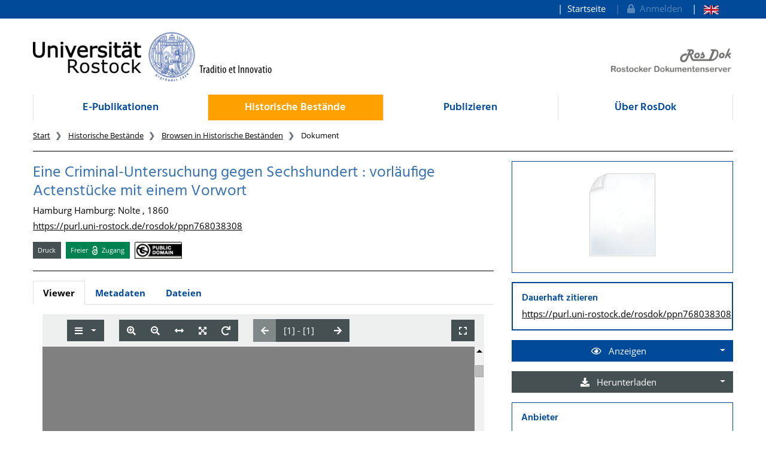

--- FILE ---
content_type: text/html;charset=UTF-8
request_url: https://rosdok.uni-rostock.de/resolve/id/rosdok_document_0000000309
body_size: 9504
content:












  















  


<!doctype html>
<html>
<head>
  <link rel="canonical" href="https://rosdok.uni-rostock.de/resolve/id/rosdok_document_0000000309" />
    <meta charset="UTF-8" />
  <meta name="viewport" content="width=device-width, initial-scale=1">
  
  <link rel="shortcut icon" href="https://rosdok.uni-rostock.de/favicon.ico">
  <link rel="icon" type="image/png" sizes="192x192" href="https://rosdok.uni-rostock.de/touch-icon-192x192.png">
  <link rel="apple-touch-icon-precomposed" href="https://rosdok.uni-rostock.de/apple-touch-icon-precomposed.png">
  
  
  
  
  <meta name="apple-mobile-web-app-title" content="RosDok (Rostocker Dokumentenserver)">
  <meta name="mcr:baseurl" content="https://rosdok.uni-rostock.de/" />
  
      
      <meta name="description" lang="de"
          content="RosDok ist der Dokumentenserver der Digitalen Bibliothek der Universität Rostock. Er ist einerseits Dissertations- und Publikationsserver für hochschuleigenr Schriften und präsentiert andererseits historische Sammlungen oder Handschriften und Alte Drucke." />
      
      <meta name="author" content="Universitätsbibliothek Rostock" />
  
  

  <script src="https://rosdok.uni-rostock.de/webjars/jquery/3.4.1/jquery.min.js"></script>
  <link href="https://rosdok.uni-rostock.de/webjars/font-awesome/5.12.0/css/all.min.css" rel="stylesheet">
  
  <script src="https://rosdok.uni-rostock.de/javascript/ubscripts.js" type="text/javascript"></script>

  <link type="text/css" rel="stylesheet" href="https://rosdok.uni-rostock.de/themes/unirostock/css/unirostock.css" />  
  <link type="text/css" rel="stylesheet" href="https://rosdok.uni-rostock.de/themes/jspdocportal-common/css/jspdocportal-common.css" />
  <link type="text/css" rel="stylesheet" href="https://rosdok.uni-rostock.de/themes/jspdocportal-ir/css/jspdocportal-ir.css" />
  <link type="text/css" rel="stylesheet" href="https://rosdok.uni-rostock.de/themes/rosdok/css/rosdok.css" />


  <title>Eine Criminal-Untersuchung gegen Sechshundert : vorläufige Actenstücke mit einem Vorwort  @ RosDok</title>
<meta name="citation_title"
      content="Eine Criminal-Untersuchung gegen Sechshundert : vorläufige Actenstücke mit einem Vorwort"/>
<meta name="DC.title"
      content="Eine Criminal-Untersuchung gegen Sechshundert : vorläufige Actenstücke mit einem Vorwort"/>
<meta name="citation_publication_date" content="1860"/>
<meta name="DC.issued" content="1860"/>
<meta name="citation_publisher" content="Nolte Hamburg"/>
<meta name="DC.publisher" content="Nolte Hamburg"/>
<meta name="citation_abstract_url"
      content="https://rosdok.uni-rostock.de/resolve/id/rosdok_document_0000000309"/>
<meta name="DC.identifier"
      content="https://rosdok.uni-rostock.de/resolve/id/rosdok_document_0000000309"/>
<meta name="citation_abstract_url"
      content="https://purl.uni-rostock.de/rosdok/ppn768038308"/>
<meta name="DC.identifier"
      content="http://purl.uni-rostock.de/rosdok/ppn768038308"/>
<meta name="citation_abstract_url"
      content="https://nbn-resolving.org/urn:nbn:de:gbv:28-rosdok_ppn768038308-2"/>
<meta name="DC.identifier" content="urn:nbn:de:gbv:28-rosdok_ppn768038308-2"/>
<meta name="DC.rights" content="gemeinfrei"/>
<meta name="DC.type" content="Druck"/>
<meta name="date" content="2023-08-08T11:39:30.137Z"/>

  <link type="text/css" rel="stylesheet" href="https://rosdok.uni-rostock.de/modules/shariff_3.2.1/shariff.min.css">
  <script>
  var resolveDOIMetadataPage = function(doi) {
     
     $.ajax({
	    url: "https://doi.org/doiRA/"+doi,
	  })
	  .done(function( json ) {
	  	if(json[0].RA ==='DataCite'){
	  	  window.location.assign("https://commons.datacite.org/doi.org/"+doi);
	  	}
	  	else if(json[0].RA =='Crossref'){
	  	  window.location.assign("https://search.crossref.org/?from_ui=yes&q="+doi);
	  	}
	  	else if(json[0].RA =='mEDRA'){
	  		window.location.assign("https://www.medra.org/servlet/view?doi="+doi);
	  	}
	  	else{
	  	  window.location.assign("https://doi.org/doiRA/"+doi);
	  	}
	  });
   }
   
   var urlParam = function(name){
		 var results = new RegExp('[\?&]' + name + '=([^&#]*)').exec(window.location.href);
		 if(results){
			 return results[1] || 0;
         }
         return null;
	   }
  </script>
</head>
<body>
    
  <div class="sr-only">
    <h1></h1>
    <p>
      <a href="#contents" title="zum Inhalt">zum Inhalt</a>
    </p>
  </div>
  <div class="container-fluid ir-nav-top">
    <div class="container d-flex flex-row-reverse justify-content-between">
      <div class="navbar navbar-expand">
          <ul class="nav navbar-nav pull-right level-0">
           <li class="nav-item">
           <a target="_self" class="nav-link" href="https://rosdok.uni-rostock.de/">Startseite</a>
          </li>
          

          
          
          
            <li id="topnav_login" class="nav-item">
              <a href="https://rosdok.uni-rostock.de/do/login" class="nav-link"> 
                <i class="fa fa-lock"></i>&nbsp;&nbsp;Anmelden
              </a>
            </li>
          
          
            
          
            
              <li  class="nav-item">
                <a href="https://rosdok.uni-rostock.de/resolve/id/rosdok_document_0000000309?&lang=en"  title="page in English" class="nav-link">
                  <img src="https://rosdok.uni-rostock.de/images/lang-en.svg" style="height: 1em" />
                </a>
               </li>
            
          
        
       </ul>
      </div>
    </div>
  </div>

  <div class="ir-header" style="position: relative;">
    <div class="container d-none d-md-block">
    <div class="row">
      <div class="col-4 ur-logo">
        
        <a href="http://www.uni-rostock.de/"> <img class="ir-header-logo"
          src="https://rosdok.uni-rostock.de/themes/unirostock/images/logos/uni/uni-logo.png" alt="Universität Rostock"
          title="Universität Rostock" />
        </a>
      </div>
      <div class="col-4">
      </div> 
      <div class="col-4 text-right ur-rosdok-logo d-none d-sm-block">
          
          
          
          <a href="https://rosdok.uni-rostock.de/">
            <img alt="RosDok Logo" style="height: 50px" src="https://rosdok.uni-rostock.de/themes/rosdok/images/rosdok_logo_right_grey.png" title="Rostocker Dokumentenserver" />
          </a>
      </div>
    </div>
    </div>
  </div>

  <!-- Scroll-Down-Menu for small pages -->
  <div class="container d-block d-md-none mb-3">
    
    <div class="row">
      <div class="col-12 d-block d-md-none position-relative mt-3">                           
        <a href="https://rosdok.uni-rostock.de/">
           <img src="https://rosdok.uni-rostock.de/themes/rosdok/images/rosdok_logo_left_grey.png" style="height:75px;max-width: 100%;" alt="Rostocker Dokumentenserver" title="Rostocker Dokumentenserver" />
        </a>
        
        <button class="btn btn-lg ir-button-nav-mobile position-absolute text-primary" style="right:0px; top:-10px;"
                data-toggle="collapse" data-target="#panel-collapse-1" title="Menü">
          <i class="fas fa-bars"></i>
        </button>
      </div>
      <div class="col-12">
        <div id="panel-collapse-1" class="collapse panel-body ir-panel-nav-mobile">
          <div class="border-primary border-top border-bottom mt-2 py-2">
            
         <ul class="ir-nav-mobile level-1">
        <li id="left.epub">
        <a target="_self" href="https://rosdok.uni-rostock.de/site/epub">E-Publikationen</a>
             <ul class="level-2">
            <li id="left.epub.epub_browse">
            <a target="_self" href="https://rosdok.uni-rostock.de/do/browse/epub">Browsen in E-Publikationen</a>
                 <ul class="level-3">
                <li id="left.epub.epub_browse.epub_details">
                <a target="_self" href="https://rosdok.uni-rostock.de/">Dokument</a>
                </li>
                </ul>
            </li>
            </ul>
        </li>
        <li id="left.histbest" class="active">
        <a target="_self" href="https://rosdok.uni-rostock.de/site/histbest">Historische Bestände</a>
             <ul class="level-2">
            <li id="left.histbest.histbest_browse" class="active">
            <a target="_self" href="https://rosdok.uni-rostock.de/do/browse/histbest">Browsen in Historische Beständen</a>
                 <ul class="level-3">
                <li id="left.histbest.histbest_browse.histbest_details">
                <a target="_self" href="https://rosdok.uni-rostock.de/">Dokument</a>
                </li>
                </ul>
            </li>
            </ul>
        </li>
        <li id="left.publish">
        <a target="_self" href="https://rosdok.uni-rostock.de/site/publish">Publizieren</a>
        </li>
        <li id="left.about">
        <a target="_self" href="https://rosdok.uni-rostock.de/site/about">Über RosDok</a>
        </li>
        </ul>
          </div>
        </div>
      </div>
    </div>
  </div>


  <div class="container">
    <div class="row d-none d-md-block">
      <div class="col-12">    
          <ul class="nav nav-pills nav-justified ir-nav-main level-0">
           <li class="nav-item">
           <a target="_self" class="nav-link" href="https://rosdok.uni-rostock.de/site/epub">E-Publikationen</a>
          </li>
           <li class="nav-item">
           <a target="_self" class="nav-link active" href="https://rosdok.uni-rostock.de/site/histbest">Historische Bestände</a>
          </li>
           <li class="nav-item">
           <a target="_self" class="nav-link" href="https://rosdok.uni-rostock.de/site/publish">Publizieren</a>
          </li>
           <li class="nav-item">
           <a target="_self" class="nav-link" href="https://rosdok.uni-rostock.de/site/about">Über RosDok</a>
          </li>
          
        
       </ul>
      </div>
    </div>

    <div class="row d-none d-md-block">
      <div class="col-12">
        
       <ol class="breadcrumb">
          <li class="breadcrumb-item">
             <a target="_self" href="https://rosdok.uni-rostock.de/">Start</a>
          </li>
          <li class="breadcrumb-item">
             <a target="_self" href="https://rosdok.uni-rostock.de/site/histbest">Historische Bestände</a>
          </li>
          <li class="breadcrumb-item">
             <a target="_self" href="https://rosdok.uni-rostock.de/do/browse/histbest">Browsen in Historische Beständen</a>
          </li>
          <li class="breadcrumb-item active">
             <span>Dokument</span>
          </li>
       </ol>
      </div>
    </div>
    <div class="row d-none d-md-block">
      <div class="col-12 ir-divider">
        <hr/>
      </div>
    </div>
 </div>
  <div id="content_area">
    <div class="container">
      <div class="row d-block d-lg-none" style="padding: 0px 15px">
        <div class="col-12" style="padding-top:45px">
          












        </div>
      </div>
      <div class="row">  
        <div class="col-12 col-md-8">
		  <div class="row">
            <div class="col">
			  <div class="ir-docdetails-header">
                
                  
                  
                    <div xmlns="http://www.w3.org/1999/xhtml">
   <p></p>
   <p></p>
   <h2>
      Eine Criminal-Untersuchung gegen Sechshundert
      : vorläufige Actenstücke mit einem Vorwort</h2>
   <p>
      
      Hamburg
      
      Hamburg: Nolte
      , 1860
      </p>
   <p><a href="https://purl.uni-rostock.de/rosdok/ppn768038308">https://purl.uni-rostock.de/rosdok/ppn768038308</a></p>
   <div id="popover_content_d11330696e146" style="display: none">
      <div style="min-width:100em"><button type="button" id="close_popover_content_d11330696e146" class="close float-right" aria-label="Close"><span aria-hidden="true">×</span></button>Dieses Werk unterliegt keinen bekannten urheberrechtlichen Beschränkungen.</div>
   </div>
   <p class="mt-3"><span class="badge ir-badge-header badge-secondary">Druck</span><span>  </span><span class="badge ir-badge-header ir-badge-openaccess">
         Freier <img style="height:1.5em;padding:0 .25em" src="https://rosdok.uni-rostock.de/images/logo_Open_Access.png" /> Zugang
         </span><span>  </span><span id="badgeWorkLicense" class="badge ir-badge-header ir-badge-license p-0" data-toggle="popover" data-placement="bottom" data-html="true" data-content-ref="#popover_content_d11330696e146"><img src="https://rosdok.uni-rostock.de/images/creativecommons/p/mark/1.0/88x31.png" /> 
         </span></p><script>
          $(function () {
            $('[data-toggle="popover"]')
               .popover(
                 { delay: { "show": 50, "hide": 2500 }, 
                   trigger:"click hover",
                   sanitize:false,
                   content: function(){
                     var ref = $(this).attr('data-content-ref');
                     return $(ref).children().html();
                   }
                 })
                 .on('shown.bs.popover', function () {
                 var $popup = $(this);
                 if($popup.is('[data-content-ref]')){
                   $(document).on("click", $popup.attr('data-content-ref').replace('#', '#close_'), 
                     function(){
                       $popup.popover('hide');
                   });
                 }
              });
          });
        </script></div>
                  
                
			  </div>
		    </div>			
		  </div>
      
          <div class="row">
            <div class="col ir-divider">
              <hr/>
            </div>
          </div>
          
		  <div class="row">
		    <div id="content_viewer_area" class="col">
			  <div class="mb-3">
                 <ul id="nav_bar_root" class="nav nav-tabs ir-docdetails-tabs">
                   
					<li id="nav_item_fulltext" class="nav-item" role="presentation">
                      <a id="nav_tab_fulltext" class="nav-link active" data-toggle="tab" data-target="#nav_content_fulltext" href="#tab_fulltext">Viewer</a>
                    </li>
  				    
                   
  				   <li id="nav_item_structure" class="nav-item d-none" role="presentation">
                      <a id="nav_tab_structure" class="nav-link " data-toggle="tab" data-target="#nav_content_structure" href="#tab_structure">Zugehörige Dokumente</a>
                   </li>
                   
				   <li id="nav_item_metadata" class="nav-item" role="presentation">
                      <a id="nav_tab_metadata" class="nav-link" data-toggle="tab" data-target="#nav_content_metadata" href="#tab_metadata">Metadaten</a>
                   </li>
				   
					  <li class="nav-item" role="presentation">
                        <a id="nav_tab_files" class="nav-link" data-toggle="tab" data-target="#nav_content_files" href="#tab_files">Dateien</a>
                      </li>
				   
				  </ul>
			  </div>
			
              <div id="nav_content_root" class="tab-content" style="padding-bottom:75px">
		          
			        <div id="nav_content_fulltext" class="tab-pane active" data-parent="#nav_content_root">
				       
				       
					     
                         
                         
                         
                         
                           <div id="divMCRViewer" style="height:80vh; margin:0px 16px; position:relative;"></div>
                           






















    <link href="https://rosdok.uni-rostock.de/modules/iview2/css/default.css" type="text/css" rel="stylesheet">
    <script src="https://rosdok.uni-rostock.de/modules/iview2/js/iview-client-base.js"></script>
    <script src="https://rosdok.uni-rostock.de/modules/iview2/js/iview-client-frame.js"></script>
    
    




    <script src="https://rosdok.uni-rostock.de/modules/iview2/js/iview-client-mets.js"></script>
	<style type="text/css">
		.mycoreViewer .navbar{
			position: absolute; left: 0px; right: 0px; top: 0px;
		}
	</style>


    <script>
    window.addEventListener("load", function(){
            new mycore.viewer.MyCoReViewer(jQuery("#divMCRViewer"),  {
            	mobile: false,
                doctype: "mets",
                metsURL: "https://rosdok.uni-rostock.de/file/rosdok_document_0000000309/rosdok_derivate_0000147256/rosdok_ppn768038308.mcrviewer.mets.xml",
                imageXmlPath: "https://rosdok.uni-rostock.de/tiles/rosdok_ppn768038308/",
                tileProviderPath: "https://rosdok.uni-rostock.de/tiles/rosdok_ppn768038308/",
                filePath: "iview2/phys_0001.iview2",
                derivate: "rosdok_derivate_0000147256",
                i18nURL: "https://rosdok.uni-rostock.de/rsc/locale/translate/{lang}/component.viewer.*",
                lang: "de",
                metadataURL: "",
                derivateURL: "https://rosdok.uni-rostock.de/depot/rosdok_ppn768038308/",
                objId: "",
                webApplicationBaseURL: "https://rosdok.uni-rostock.de/",
                canvas: {
                	startup:{
                		fitWidth: true
                	},
                	overview:{
                		enabled:true,
                		minVisibleSize: 9999
                	}
                },
                imageOverview : {
                    enabled: true
                },
                chapter: {
                    enabled: true,
                    showOnStart: false
                },
                permalink: {
                    enabled: true,
                    updateHistory: false,
                    viewerLocationPattern:"{baseURL}/mcrviewer/recordIdentifier/rosdok_ppn768038308/{file}"
                },
                text: {
                	enabled: false
                }
            });
	   });
    </script>



                         
				       
			        </div>
		          
			        <div id="nav_content_structure" class="tab-pane d-none " data-parent="#nav_content_root">
				      <div style="font-size: 85%;min-height:600px">
			    	    
                        
                        
  
                        





















<div class="panel panel-default ir-searchresult-panel">
  
</div>
				      </div>
			        </div>
                  <script type="text/javascript">
                    //show structure tab and structure content area if children are available
                    window.addEventListener('DOMContentLoaded',function(){
                      let elemNavContentStructure = document.getElementById("nav_content_structure");
                  	  if(elemNavContentStructure.querySelector('.ir-structure-has-children')){
                  	    let elemNavItemStructure = document.getElementById("nav_item_structure");
                  	    elemNavItemStructure.classList.remove("d-none");
                        elemNavContentStructure.classList.remove("d-none");
                  	  }
                    });
                  </script>

                  
		          <div id="nav_content_metadata" class="tab-pane" data-parent="#nav_content_root">
			        <div class="ir-docdetails-data" style="min-height:600px">
				       
				         
					     
						   <table class="ir-table-docdetails">
   <tr>
      <th>Titel:</th>
      <td>
         <table id="ir-table-docdetails-title" class="ir-table-docdetails-values">
            <tr xmlns:mcrclass="http://www.mycore.de/xslt/classification" xmlns:mcri18n="http://www.mycore.de/xslt/i18n" xmlns:mcrmods="http://www.mycore.de/xslt/mods" xmlns:ubr-legal="http://purl.uni-rostock.de/ub/standards/ubr-legal-information-v1.0" xmlns:ubr-researchdata="http://purl.uni-rostock.de/ub/standards/ubr-researchdata-information-v1.0">
               <td><span>Eine Criminal-Untersuchung gegen Sechshundert: vorläufige Actenstücke mit einem Vorwort</span></td>
            </tr>
         </table>
      </td>
   </tr>
   <tr>
      <th>Beteiligte Personen:</th>
      <td>
         <table id="ir-table-docdetails-name_personal" class="ir-table-docdetails-values">
            <tr xmlns:mcrclass="http://www.mycore.de/xslt/classification" xmlns:mcri18n="http://www.mycore.de/xslt/i18n" xmlns:mcrmods="http://www.mycore.de/xslt/mods" xmlns:ubr-legal="http://purl.uni-rostock.de/ub/standards/ubr-legal-information-v1.0" xmlns:ubr-researchdata="http://purl.uni-rostock.de/ub/standards/ubr-researchdata-information-v1.0">
               <td colspan="2">Michael Baumgarten<span class="small pl-2">[Sonstige]</span></td>
            </tr>
            <tr xmlns:mcrclass="http://www.mycore.de/xslt/classification" xmlns:mcri18n="http://www.mycore.de/xslt/i18n" xmlns:mcrmods="http://www.mycore.de/xslt/mods" xmlns:ubr-legal="http://purl.uni-rostock.de/ub/standards/ubr-legal-information-v1.0" xmlns:ubr-researchdata="http://purl.uni-rostock.de/ub/standards/ubr-researchdata-information-v1.0">
               <th class="text-center small"><img src="https://rosdok.uni-rostock.de/images/ir/GND_RGB_Black_wabe.png" style="height:1.25em" title="GND (Gemeinsame Normdatei der Deutschen Nationalbiblitohek)"></th>
               <td class="small"><a href="http://d-nb.info/gnd/116091312">116091312</a></td>
            </tr>
         </table>
      </td>
   </tr>
   <tr>
      <td colspan="2" class="p-0" style="font-size:.5em">&nbsp;</td>
   </tr>
   <tr>
      <th>Dokumenttyp:</th>
      <td>
         <table id="ir-table-docdetails-classification-doctype" class="ir-table-docdetails-values">
            <tr>
               <td>Druck</td>
            </tr>
         </table>
      </td>
   </tr>
   <tr>
      <th>Einrichtung:</th>
      <td>
         <table id="ir-table-docdetails-classification-provider" class="ir-table-docdetails-values">
            <tr>
               <td>Universitätsbibliothek Rostock</td>
            </tr>
         </table>
      </td>
   </tr>
   <tr>
      <th>Sammlungen:</th>
      <td>
         <table id="ir-table-docdetails-classification-collection" class="ir-table-docdetails-values">
            <tr>
               <td>Digitalisate zur Rostocker Universitätsgeschichte</td>
            </tr>
         </table>
      </td>
   </tr>
   <tr>
      <th>Sprache:</th>
      <td>
         <table id="ir-table-docdetails-language" class="ir-table-docdetails-values">
            <tr>
               <td>
                  Deutsch
                  </td>
            </tr>
         </table>
      </td>
   </tr>
   <tr>
      <th>Umfang:</th>
      <td>
         <table id="ir-table-docdetails-language" class="ir-table-docdetails-values">
            <tr>
               <td>
                  73 S.; 8°
                  </td>
            </tr>
         </table>
      </td>
   </tr>
   <tr>
      <td colspan="2" class="p-0" style="font-size:.5em">&nbsp;</td>
   </tr>
   <tr>
      <th>Veröffentlichung /<br />Entstehung:</th>
      <td>
         <table id="ir-table-docdetails-origininfo-publication" class="ir-table-docdetails-values">
            Hamburg
            
            <tr>
               <td>
                  Hamburg: Nolte
                  </td>
            </tr>
            <tr>
               <td>
                  1860
                  </td>
            </tr>
         </table>
      </td>
   </tr>
   <tr>
      <th>Digitalisierung:</th>
      <td>
         <table id="ir-table-docdetails-origininfo-digitization" class="ir-table-docdetails-values">
            <tr>
               <td>Rostock: Universitätsbibliothek Rostock, 2013</td>
            </tr>
         </table>
      </td>
   </tr>
   <tr>
      <th>Verantwortlichkeitsangabe:</th>
      <td>
         <table id="ir-table-docdetails-statement_of_responsibility" class="ir-table-docdetails-values">
            <tr>
               <td>hrsg. von M. Baumgarten</td>
            </tr>
         </table>
      </td>
   </tr>
   <tr>
      <th>Anmerkungen:</th>
      <td>
         <table id="ir-table-docdetails-notes" class="ir-table-docdetails-values">
            <tr>
               <td>In Fraktur</td>
            </tr>
         </table>
      </td>
   </tr>
   <tr>
      <td colspan="2" class="p-0" style="font-size:.5em">&nbsp;</td>
   </tr>
   <tr>
      <th>Signatur:</th>
      <td>
         <table id="ir-table-docdetails-physicalLocation" class="ir-table-docdetails-values">
            <tr>
               <td><span class="small">Universitätsbibliothek Rostock:</span><br>LB S 787
                  </td>
            </tr>
         </table>
      </td>
   </tr>
   <tr>
      <th>Identifikatoren:</th>
      <td>
         <table id="ir-table-docdetails-identifier" class="ir-table-docdetails-values">
            <tr>
               <th><abbr class="text-nowrap" title="Identifikator im Gemeinsamen Katalog von BSZ und GBV">K10plus-ID</abbr>:</th>
               <td><span class="ir-identifier-text">768038308</span><a class="ir-identifier-portal text-dark small ml-3" title="mehr zu diesen Identifikator..." href="https://uri.gbv.de/document/opac-de-627:ppn:768038308?format=redirect"><i class="fas fa-external-link-alt"></i></a></td>
            </tr>
            <tr>
               <th><abbr class="text-nowrap" title="Unified Resource Identifier der Deutschen Nationalbibliothek">URN</abbr>:</th>
               <td><a class="ir-identifier-resolve" href="https://nbn-resolving.org/urn:nbn:de:gbv:28-rosdok_ppn768038308-2">urn:nbn:de:gbv:28-rosdok_ppn768038308-2</a><a class="ir-identifier-portal text-dark small ml-3" title="mehr zu diesen Identifikator..." href="https://nbn-resolving.org/gui/urn-details?urn=urn:nbn:de:gbv:28-rosdok_ppn768038308-2"><i class="fas fa-external-link-alt"></i></a></td>
            </tr>
            <tr>
               <th><abbr class="text-nowrap" title="Persistente URL">PURL</abbr>: </th>
               <td><a href="https://purl.uni-rostock.de/rosdok/ppn768038308">https://purl.uni-rostock.de/rosdok/ppn768038308</a><a class="ir-identifier-portal text-dark small ml-3" title="mehr zu diesen Identifikator..." href="https://purl.uni-rostock.de/info/purl/rosdok/ppn768038308"><i class="fas fa-external-link-alt"></i></a></td>
            </tr>
         </table>
      </td>
   </tr>
   <tr>
      <td colspan="2" class="p-0" style="font-size:.5em">&nbsp;</td>
   </tr>
   <tr>
      <th>Zugang:</th>
      <td>
         <table id="ir-table-docdetails-accesscondition" class="ir-table-docdetails-values">
            <tr>
               <td>
                  frei zugänglich (Open Access)
                  </td>
            </tr>
         </table>
      </td>
   </tr>
   <tr>
      <th>Lizenz/Rechtehinweis:</th>
      <td>
         <table id="ir-table-docdetails-licenses" class="ir-table-docdetails-values">
            <tr>
               <td class="text-justify">gemeinfrei<br><span>Dieses Werk unterliegt keinen bekannten urheberrechtlichen Beschränkungen.</span></td>
            </tr>
         </table>
      </td>
   </tr>
   <tr>
      <th>Nutzungshinweise für Digitalisate:</th>
      <td class="text-justify">Für eine Nutzung der Digitalisate gilt der Rechtsstatus des digitalisierten Werkes (gemeinfrei) ohne darüber hinaus gehende Einschränkungen.</td>
   </tr>
   <tr>
      <td colspan="2" class="p-0" style="font-size:.5em">
         <hr>
      </td>
   </tr>
   <tr>
      <th><abbr title="interner Identifikator im Repositorum RosDok (based on MyCoRe)">RosDok-ID</abbr>:</th>
      <td><a href="https://rosdok.uni-rostock.de/resolve/id/rosdok_document_0000000309">rosdok_document_0000000309</a></td>
   </tr>
   <tr>
      <th>erstellt / geändert am:</th>
      <td>27.06.2014 / 08.08.2023
         </td>
   </tr>
   <tr>
      <th>Metadaten-Lizenz:</th>
      <td class="text-justify">Die <a href='https://rosdok.uni-rostock.de/api/v1/objects/rosdok_document_0000000309'>Metadaten</a>  zu diesem Dokument sind gemeinfrei<br />(<a href='https://creativecommons.org/publicdomain/zero/1.0/]'>CC0 1.0 Universal Public Domain Dedication</a>).</td>
   </tr>
</table>
					     
			          
			        </div>
		          </div>
		          
			        <div id="nav_content_files" class="tab-pane" data-parent="#nav_content_root">
				      <div style="min-height:600px">
                        <table class="ir-table-docdetails">
                          <tbody>
			 		         
			 			       
                                

































    <tr class="ir-derivate-list-row">      <th>Repository METS</th>      <td>        <ul class="ir-derivate-list-files">      <li><i class="far fa-file-code"></i>&nbsp;&nbsp;    <a href="https://rosdok.uni-rostock.de/file/rosdok_document_0000000309/rosdok_derivate_0000147254/rosdok_ppn768038308.repos.mets.xml" target="_blank">rosdok_ppn768038308.repos.mets.xml    </a><br/>&nbsp;&nbsp;&nbsp;&nbsp;&nbsp;&nbsp;&nbsp;<small>(206,4&#160;KB; MD5: 1849e91b6bf9360547c9c0e87099997b)</small>  </li>      </ul>    </td>  </tr>


			 		         
			 			       
                                

































    <tr class="ir-derivate-list-row">      <th>DFG-Viewer METS</th>      <td>        <ul class="ir-derivate-list-files">      <li><i class="far fa-file-code"></i>&nbsp;&nbsp;    <a href="https://rosdok.uni-rostock.de/file/rosdok_document_0000000309/rosdok_derivate_0000147255/rosdok_ppn768038308.dv.mets.xml" target="_blank">rosdok_ppn768038308.dv.mets.xml    </a><br/>&nbsp;&nbsp;&nbsp;&nbsp;&nbsp;&nbsp;&nbsp;<small>(101,6&#160;KB; MD5: e176f903830c8b21426ad4e07e55a45e)</small>  </li>      </ul>    </td>  </tr>


			 		         
			 			       
                                

































    <tr class="ir-derivate-list-row">      <th>MyCoRe-Viewer METS</th>      <td>        <ul class="ir-derivate-list-files">      <li><i class="far fa-file-code"></i>&nbsp;&nbsp;    <a href="https://rosdok.uni-rostock.de/file/rosdok_document_0000000309/rosdok_derivate_0000147256/rosdok_ppn768038308.mcrviewer.mets.xml" target="_blank">rosdok_ppn768038308.mcrviewer.mets.xml    </a><br/>&nbsp;&nbsp;&nbsp;&nbsp;&nbsp;&nbsp;&nbsp;<small>(53,3&#160;KB; MD5: 8739b326df5d66a4ca097af55886bb75)</small>  </li>      </ul>    </td>  </tr>


			 		         
			 			       
                                

































    <tr class="ir-derivate-list-row">      <th>Cover</th>      <td>        <ul class="ir-derivate-list-files">      <li><i class="far fa-file-image"></i>&nbsp;&nbsp;    <a href="https://rosdok.uni-rostock.de/file/rosdok_document_0000000309/rosdok_derivate_0000147257/rosdok_ppn768038308.cover.jpg" target="_blank">rosdok_ppn768038308.cover.jpg    </a><br/>&nbsp;&nbsp;&nbsp;&nbsp;&nbsp;&nbsp;&nbsp;<small>(66,9&#160;KB; MD5: b2a9a2c35f14f5beeaecd03848668926)</small>  </li>      </ul>    </td>  </tr>


			 		         
                          </tbody>
                        </table>
			 	      </div>
			        </div>
		          
		     </div>
             <script type="text/javascript">
               $(window).on('load', function(){
                 if(urlParam('_mcrviewer_start')){
                   //[0] get Javascript object from Jquery object
                   $("#content_viewer_area")[0].scrollIntoView();
                 }
               });
               
               $(function() {
                 $('#nav_tab_fulltext').on('shown.bs.tab', function() {
                   
                   $('#divMCRViewer').trigger('resize');
                 });
                 
                 var hash = window.location.hash;
                 if(hash.startsWith('#tab_')){
                   $('#nav_'+hash.substr(1)).tab('show');
                 }
               });
             </script>
          </div>
       </div>
    </div>
    <div class="col col-md-4"> 
      <div class="ir-right_side h-100">
        <div class="d-none d-lg-block">
          












          
          <div class="ir-box ir-box-docdetails-image text-center" style="position:relative"><a id="ir-thumbnail-image-parent" href="https://rosdok.uni-rostock.de/mcrviewer/recordIdentifier/rosdok_ppn768038308/iview2/phys_0001.iview2" style="display:inline-block;min-height:2em" title="im RosDok Viewer anzeigen"></a></div><script>
     var image = new Image();
     image.onload = function() {
       image.style.width = "150px";
       image.classList.add("border");
       image.classList.add("border-secondary");
       document.getElementById("ir-thumbnail-image-parent").appendChild(image);
     }
     image.onerror = function() {
       // image did not load - show default image
       var err = new Image();
       err.style.width = "150px";
       err.src = "https://rosdok.uni-rostock.de/images/filetypeicons/empty.png";
       document.getElementById("ir-thumbnail-image-parent").appendChild(err);
     }
     image.src = "https://rosdok.uni-rostock.de/api/iiif/image/v2/thumbnail/rosdok_document_0000000309/full/!512,512/0/default.jpg";
   </script><div class="ir-box ir-box-emph">
   <h4 class="text-primary">Dauerhaft zitieren</h4>
   <p class="d-none d-xl-block mb-0"><a href="https://purl.uni-rostock.de/rosdok/ppn768038308" style="transform: scaleX(96%) translate(-2%);display: inline-block;white-space: nowrap">
         https://purl.uni-rostock.de/<br class="d-md-none">rosdok/ppn768038308
         </a></p>
   <p class="d-xl-none mb-0"><a href="https://purl.uni-rostock.de/rosdok/ppn768038308">
         https://purl.uni-rostock.de/<br>rosdok/ppn768038308
         </a></p>
</div><div style="mb-3">
   <div class="dropdown w-100 mt-3"><button class="btn btn-primary dropdown-toggle w-100" type="button" id="dropdownMenuShow" data-toggle="dropdown" aria-haspopup="true" aria-expanded="false"><i class="far fa-eye pr-2"></i> Anzeigen
         </button><div class="dropdown-menu w-100 border-primary" aria-labelledby="dropdownMenuShow" style="border-width:2px">
         <div class="dropdown-divider"></div><a class="dropdown-item" href="https://rosdok.uni-rostock.de/mcrviewer/recordIdentifier/rosdok_ppn768038308/iview2/phys_0001.iview2"><img src="https://rosdok.uni-rostock.de//themes/rosdok/images/rosdok_logo2.png" style="height:1.5em;padding-right:0.5em">
            Viewer
            </a><div class="dropdown-divider"></div><a class="dropdown-item background-primary" href="https://rosdok.uni-rostock.de/resolve/id/rosdok_document_0000000309/dfgviewer"><img src="https://rosdok.uni-rostock.de/images/dfgviewerLogo_blue.svg" title="DFG Viewer" style="height:1.5em;color:black"></a></div>
   </div>
   <div class="dropdown w-100 mt-3"><button class="btn btn-secondary dropdown-toggle w-100" type="button" id="dropdownMenuDownload" data-toggle="dropdown" aria-haspopup="true" aria-expanded="false"><i class="fas fa-download pr-2"></i> Herunterladen
         </button><div class="dropdown-menu border-secondary" aria-labelledby="dropdownMenuDownload" style="border-width:2px">
         <div class="dropdown-divider"></div>
         <div class="dropdown-item px-2">
            <div style="width:350px"><img align="left" src="https://rosdok.uni-rostock.de/images/download_pdf.png" title="PDF Download" style="height:1.5em;padding-right:0.5em;"><a href="https://rosdok.uni-rostock.de/do/pdfdownload/recordIdentifier/rosdok_ppn768038308" target="_blank"><strong>PDF Download</strong></a></div>
         </div>
      </div>
   </div>
</div><div class="ir-box mt-3">
   <h4>Anbieter</h4>
   <table style="table-layout:fixed">
      <tr>
         <td class="pr-2"><a href="http://www.ub.uni-rostock.de"><img src="https://rosdok.uni-rostock.de//images/provider/logo_ubr.png" style="max-height:60px;max-width:120px;"></a></td>
         <td><a href="http://www.ub.uni-rostock.de" class="small" style="line-height:normal">Universitätsbibliothek Rostock</a></td>
      </tr>
   </table>
   <p></p>
   <h4>Portale</h4>
   <p><a class="badge px-1" target="_blank" href="https://opac.lbs-rostock.gbv.de/DB=1/PPN?PPN=768038308">OPAC</a><a class="badge px-1" href="https://kxp.k10plus.de/DB=2.1/PPNSET?PPN=768038308">GVK</a><a class="badge px-1" target="_blank" href="http://digitale-bibliothek-mv.de/viewer/resolver?urn=urn:nbn:de:gbv:28-rosdok_ppn768038308-2">Digitale Bibliothek MV</a></p>
   <h4>Rechte</h4><span class="clearfix"><img src="https://rosdok.uni-rostock.de/images/creativecommons/p/mark/1.0/88x31.png" class="float-left mr-3"><a href="http://creativecommons.org/publicdomain/mark/1.0/" class="font-weight-bold small">gemeinfrei</a></span><p class="text-justify form-text text-muted small">Dieses Werk unterliegt keinen bekannten urheberrechtlichen Beschränkungen.</p>
</div><div class="ir-box">
   <h4>Export</h4>
   <p><a class="badge px-1" target="_blank" href="https://unapi.k10plus.de/?format=bibtex&amp;id=k10plus:ppn:768038308">BibTeX</a><a class="badge px-1" target="_blank" href="https://unapi.k10plus.de/?format=endnote&amp;id=k10plus:ppn:768038308">EndNote</a><a class="badge px-1" target="_blank" href="https://unapi.k10plus.de/?format=ris&amp;id=k10plus:ppn:768038308">RIS</a><a class="badge px-1" target="_blank" href="https://unapi.k10plus.de/?format=dc&amp;id=k10plus:ppn:768038308">DublinCore</a><a class="badge px-1" target="_blank" href="https://unapi.k10plus.de/?format=mods&amp;id=k10plus:ppn:768038308">MODS</a><a class="badge px-1" target="_blank" href="https://rosdok.uni-rostock.de/api/iiif/presentation/v2/rosdok_ppn768038308/manifest">IIIF-Manifest</a></p>
   <h4>Teilen</h4>
   <div class="shariff" data-url="https://rosdok.uni-rostock.de/resolve/id/rosdok_document_0000000309" data-services="[&#34;twitter&#34;, &#34;facebook&#34;, &#34;linkedin&#34;, &#34;xing&#34;, &#34;whatsapp&#34;, &#34;telegram&#34;, &#34;mail&#34;, &#34;info&#34;]" data-mail-url="mailto:" data-mail-subject="Dokument auf RosDok - dem Dokumentenserver der Universitätsbibliothek Rostock" data-mail-body="https://rosdok.uni-rostock.de/resolve/id/rosdok_document_0000000309" data-orientation="horizontal" data-theme="white"></div><script src="https://rosdok.uni-rostock.de/modules/shariff_3.2.1/shariff.min.js"></script><p></p>
</div><div class="my-0" style="position:relative">
   <div style="position:absolute; top:-3em;right:0em"><button type="button" class="btn btn-sm ir-button-tools hidden-xs" data-toggle="collapse" data-target="#hiddenTools" title="Expertenmenü"><i class="fa fa-cog" style="opacity:.05"></i></button></div>
   <div id="hiddenTools" class="collapse">
      <div style="padding-bottom:6px"><a class="btn btn-warning btn-sm ir-button-warning" style="margin:3px" target="_blank" title="MyCoRe XML öffnen" href="https://rosdok.uni-rostock.de/api/v1/objects/rosdok_document_0000000309" rel="nofollow">XML</a><a class="btn btn-warning btn-sm ir-button-warning" style="margin:3px" target="_blank" title="SOLR-Input Dokument öffnen" href="https://rosdok.uni-rostock.de/receive/rosdok_document_0000000309?XSL.Style=solrdocument" rel="nofollow">SOLR in</a><a class="btn btn-warning btn-sm ir-button-warning" style="margin:3px" target="_blank" title="SOLR-Input Dokument öffnen" href="https://rosdok.uni-rostock.de/api/v1/search?q=id:rosdok_document_0000000309" rel="nofollow">SOLR doc</a><a class="btn btn-warning btn-sm ir-button-warning" style="margin:3px" target="_blank" title="Repository METS öffnen" href="https://rosdok.uni-rostock.de/api/v1/objects/rosdok_document_0000000309/derivates/rosdok_derivate_0000147254/open">METS</a><a class="btn btn-warning btn-sm ir-button-warning" style="margin:3px" target="_blank" href="https://rosdok.uni-rostock.de/oai?verb=GetRecord&amp;metadataPrefix=oai_dc&amp;identifier=oai:oai.rosdok.uni-rostock.de:rosdok_document_0000000309" rel="nofollow">OAI</a><a class="btn btn-warning btn-sm ir-button-warning" style="margin:3px" target="_blank" href="https://rosdok.uni-rostock.de/oai/dnb-urn?verb=GetRecord&amp;metadataPrefix=epicur&amp;identifier=oai:oai-dnb-urn.rosdok.uni-rostock.de:rosdok_document_0000000309" rel="nofollow">OAI:DNB_URN</a><a class="btn btn-warning btn-sm ir-button-warning" style="margin:3px" target="_blank" href="https://rosdok.uni-rostock.de/oai/dnb-epflicht?verb=GetRecord&amp;metadataPrefix=xMetaDissPlus&amp;identifier=oai:oai-dnb-epflicht.rosdok.uni-rostock.de:rosdok_document_0000000309" rel="nofollow">OAI:DNB_EPFLICHT</a><a class="btn btn-warning btn-sm ir-button-warning" style="margin:3px" target="_blank" href="https://rosdok.uni-rostock.de/oai/dbmv?verb=GetRecord&amp;metadataPrefix=mets&amp;identifier=oai:oai-dbmv.rosdok.uni-rostock.de:rosdok_document_0000000309" rel="nofollow">OAI:DBMV</a><a class="btn btn-warning btn-sm ir-button-warning" style="margin:3px" target="_blank" href="https://rosdok.uni-rostock.de/api/iiif/presentation/v2/rosdok_ppn768038308/manifest" rel="nofollow">IIIF-Manifest</a></div>
   </div>
</div>
        </div>
      </div>
    </div>
  </div>
</div>
</div>
<div class="container-fluid ir-footer">
    <div class="container">
      <div class="row">
        <div class="col-md-3 col-sm-6 col-12">
          <a href="http://www.ub.uni-rostock.de">   
            <img alt="UB Logo" src="https://rosdok.uni-rostock.de/themes/unirostock/images/logos/ub/ub-logo_rechts_weiss.svg" 
                 title="Universitätsbibliothek Rostock" style="width:100%;max-width:275px"></a>
        </div>
      
         <div class="col-md-3 col-sm-6 col-12 mb-3">
          <h5>Kontakt</h5>
          <p style="text-align:left">Universitätsbibliothek Rostock<br>Digitale Bibliothek <br />und Publikationsdienste</p>
          <p><i class="fa fa-envelope-o"></i> 
            <a class="link_e-mail" href="javascript:UnCryptMailTo('bWFpbHRvOmRpZ2liaWIudWJAdW5pLXJvc3RvY2suZGU=');">
              digibib.ub(at)uni-rostock.de
            </a>
          </p>
        </div>
        
       <div class="col-md-3 col-sm-6 col-12">
           <h5>Service</h5>
          <ul>
            <li>
              
              <a href="https://www.ub.uni-rostock.de/footer/impressum/" title="Impressum">Impressum</a>
            </li>
            <li>
              
              <a href="https://rosdok.uni-rostock.de/site/about/data_privacy_statement" title="Datenschutzerklärung">Datenschutzerklärung</a>
            </li>
            <li>
              
              <a href="https://rosdok.uni-rostock.de/sitemap_google.xml" title="Sitemap (XML)">Sitemap</a>
            </li>
          </ul>
          <br />
          <ul>
            <li>
              
              <a href="http://www.uni-rostock.de" title="Homepage der Universität Rostock">Universität Rostock</a>
            </li>
            <li>
              
              <a href="http://www.ub.uni-rostock.de/ub/" title="Homepage der Universitätsbibliothek">Universitätsbibliothek</a>
            </li>
            <li>
              
              <a href="https://www.itmz.uni-rostock.de" title="Homepage des IT- und Medienzentrums">IT- und Medienzentrum</a>
            </li>
          </ul>
        </div>
        <div class="col-md-3 col-sm-6 col-12">
          <h5>MyCoRe</h5>
          <ul>
            <li>
              
              <a href="http://www.mycore.org" title="MyCoRe Homepage">Homepage</a>
            </li>
            <li>
              
              <a href="https://github.com/MyCoRe-Org" title="MyCoRe GitHub Repository"><i class="fab fa-github"></i> GitHub</a>
            </li>
            
          </ul>
          <p class="text-right mt-3">
           
           <img class="d-sm-inline d-none" src="https://rosdok.uni-rostock.de/themes/rosdok/images/mycore_logo_white_800x600_free.png" alt="powered by MyCoRe" style="width:110px"/>
          </p>
        </div>
      </div>
      <div class="row">
        <div class="col-12">
          <div class="ir-footer-copyright">© 2023 Universitätsbibliothek Rostock</div>
        </div>
      </div>
    </div>
  </div>
  <script src="https://rosdok.uni-rostock.de/webjars/bootstrap/4.3.1/js/bootstrap.bundle.min.js"></script>
</body>
</html>


--- FILE ---
content_type: text/css
request_url: https://rosdok.uni-rostock.de/themes/rosdok/css/rosdok.css
body_size: 1368
content:
/* =================================================================== */
/* style_rosdok.css                                                    */
/* This file contains the differences to the default JSP Docportal     */
/* CSS definition                                                      */
/*													                   */
/* $Revision: 1.18 $ $Date: 2005/02/10 11:55:03 $                      */
/* =================================================================== */


/* ------------------------------------------------------------------- */
/*  Page Layout                                                        */
/* ------------------------------------------------------------------- */
div.ur-rosdok-logo img{
	margin-top: 45px;
}

.ir-banner-headline h1{
	font-size: 36px;
	font-weight: 300;
	line-height: 50px;
}

.ir-divider hr{
	border-color:black;
}

.ir-nav-top .navbar {
	padding-top:0;
}
.ir-nav-top .nav-link::before { 
	content: "|\00a0\00a0"; 
}

.ir-nav-top li#topnav_login{
	opacity: 0.33;
}

.ir-nav-top #topnav_userinfo #topnav_username{
	font-weight: bold;
}

ul.ir-nav-mobile{
	margin-bottom: 0px;
}

.ir-card-clickable:hover{
	border-color: #004A99 !important;
	background-color: #004A99;
}

.ir-card-clickable:hover a{
	color:white;
	text-decoration: none;
}
.ir-card-clickable a:hover{
	text-decoration: none;
}


/* ------------------------------------------------------------------- */
/*  Breadcrumbs                                                        */	
/* ------------------------------------------------------------------- */

ol.breadcrumb{
	background-color: unset;
	padding:1rem 0rem 0rem 0rem;
}
li.breadcrumb-item a{
	text-decoration:underline;
	color:black
}

li.breadcrumb-item.active{
	color:black;
}


li.breadcrumb-item {
	font-size: .85em;
}

li.breadcrumb-item:not(:first-child)::before {
	content: "❯";
	font-weight:bold;
}

/* ------------------------------------------------------------------- */
/*  Facets card                                                        */
/* ------------------------------------------------------------------- */

div.ir-facets-card{
	border:1px solid grey;
	margin-bottom:1.25rem;
}

div.ir-facets-card div.card-header{
	padding: 0.5rem;
}

div.ir-facets-card div.card-header h4{ 
	margin: 0;
}

div.ir-facets-card div.card-body{
	padding:0;
}

.ir-facets-btn{
	text-align: left;
}

.ir-filter-btn{
	text-align: left;
	position:relative;
	border:1px solid grey;
	width:100%;
}

.ir-filter-btn:hover,
.ir-facets-btn:hover{
	background-color: lightgrey;
	color: black;
	cursor:pointer;
}

.ir-facets-btn.active,
.ir-filter-btn.active{
	background-color: grey;
	color: white;
}

.ir-facets-btn.active:hover,
.ir-filter-btn.active:hover{
	background-color: #004a99;
	color: white;
}

span.ir-facets-btn-count{
	font-size:80%;
	font-weight:bold;
}
span.ir-facets-btn-count::before {
  content: " (";
}
span.ir-facets-btn-count::after {
  content: ")";
}


/* TODO DIRTY: hide disabled (empty) categories on material class facet 
               should be done via Javascript / Alpine.js */
div[data-mcr-facet-field="ir.material_class.facet"] li.disabled  {
	display:none !important;
}

/* ------------------------------------------------------------------- */
/*  Latest Docs                                                        */
/* ------------------------------------------------------------------- */

div.ir-latestdocs-card {
  margin-bottom: 15px;
  font-size: 85%;
}

div.ir-latestdocs-card .card-title{
  margin:0;
}

div.ir-latestdocs-card .card-body{
  padding:0.5rem;
}

div.ir-latestdocs-card:last-child {
  margin-bottom: 0px;
}

.ir-latestdocs-card p {
  margin-bottom: 6px;
}

.ir-latestdocs-card h4 {
  margin-bottom: 6px;
}

img.ir-latestdocs-cover{
    transition: transform 1s;
    transform: scale(1);
    transform-origin: right bottom;
}

img.ir-latestdocs-cover:hover {
    transition: transform 1s;
    transform: scale(3.8); 
    transform-origin: right bottom;
}

/* ------------------------------------------------------------------- */
/*  Docdetails Header                                                  */
/* ------------------------------------------------------------------- */

div.ir-docdetails-header p{
	margin-bottom:.25rem;
}

div.ir-docdetails-header p:LAST-CHILD{
	margin-bottom:0;
}

/* ------------------------------------------------------------------- */
/*  Right side (dropdowns carets right)
/* ------------------------------------------------------------------- */
.ir-right_side .dropdown-toggle::after {
	float: right;
	margin-top: .5em;
}
.ir-right_side .dropdown-menu {
	margin-left: -1px;
	width: calc(100% + 2px) !important;
}


/* ------------------------------------------------------------------- */
/*  Shariff                                                            */           
/* ------------------------------------------------------------------- */
.shariff ul{
	padding:unset;
	margin-bottom:unset;
}

.shariff span.fab{
	color:rgb(68, 80, 82); /* secondary color */
}


--- FILE ---
content_type: image/svg+xml
request_url: https://rosdok.uni-rostock.de/themes/unirostock/images/logos/ub/ub-logo_rechts_weiss.svg
body_size: 37526
content:
<?xml version="1.0" encoding="UTF-8"?>
<!DOCTYPE svg PUBLIC "-//W3C//DTD SVG 1.1//EN" "http://www.w3.org/Graphics/SVG/1.1/DTD/svg11.dtd">
<!-- Creator: CorelDRAW 2017 -->
<svg xmlns="http://www.w3.org/2000/svg" xml:space="preserve" width="153.042mm" height="47.4273mm" version="1.1" style="shape-rendering:geometricPrecision; text-rendering:geometricPrecision; image-rendering:optimizeQuality; fill-rule:evenodd; clip-rule:evenodd"
viewBox="0 0 42495 13169"
 xmlns:xlink="http://www.w3.org/1999/xlink">
 <defs>
  <style type="text/css">
   <![CDATA[
    .str0 {stroke:white;stroke-width:91.631}
    .fil2 {fill:none;fill-rule:nonzero}
    .fil0 {fill:white}
    .fil1 {fill:white;fill-rule:nonzero}
   ]]>
  </style>
 </defs>
 <g id="Ebene_x0020_1">
  <metadata id="CorelCorpID_0Corel-Layer"/>
  <path id="ub_logo_blau.wmf" class="fil0" d="M36520 4851l-2 49 -2 53 -2 54 -2 55 -3 57 -3 56 -3 55 -4 54 -4 52 -4 53 -4 54 -3 54 -3 56 -2 55 -2 55 -1 54 -2 39 -4 57 -5 67 -3 69 0 34 1 31 1 15 1 14 2 12 2 12 2 11 3 10 3 7 4 7 5 4 5 3 6 1 7 -1 18 -7 26 -12 31 -15 36 -20 40 -21 44 -25 46 -25 47 -26 47 -27 46 -27 44 -26 42 -25 38 -22 33 -21 28 -16 21 -12 72 -44 70 -43 69 -44 68 -43 67 -44 67 -45 66 -47 66 -49 31 -24 32 -25 30 -25 31 -26 30 -26 31 -26 30 -27 30 -27 30 -27 30 -28 30 -29 29 -29 29 -29 29 -29 28 -30 28 -30 28 -30 27 -30 27 -30 26 -31 26 -31 26 -32 26 -32 25 -32 25 -32 25 -32 24 -33 24 -33 23 -33 23 -34 23 -33 21 -34 24 -37 23 -36 22 -38 21 -37 20 -37 20 -38 19 -39 18 -39 17 -39 17 -40 16 -40 15 -40 15 -41 13 -41 13 -43 12 -43 12 -44 11 -44 10 -44 9 -46 8 -47 7 -49 7 -49 7 -49 5 -51 5 -52 4 -53 3 -54 2 -55 2 -57 1 -58 1 -59 0 -129 -1 -65 -2 -63 -2 -60 -3 -58 -5 -54 -5 -54 -7 -50 -8 -49 -8 -47 -10 -44 -11 -44 -12 -41 -13 -40 -13 -39 -15 -37 -16 -36 -16 -35 -18 -35 -19 -33 -21 -33 -21 -33 -22 -31 -23 -31 -25 -31 -26 -31 -26 -31 -28 -31 -28 -31 -61 -63 -65 -66 -30 -29 -30 -28 -30 -27 -30 -26 -31 -25 -32 -25 -33 -24 -34 -24 -34 -22 -36 -21 -36 -21 -37 -19 -39 -19 -40 -17 -41 -16 -43 -15 -19 -7 -21 -6 -21 -6 -22 -6 -23 -5 -25 -5 -25 -5 -26 -4 -26 -3 -26 -4 -27 -3 -28 -2 -27 -2 -28 -2 -28 -1 -29 -2 -28 -1 -28 0 -27 1 -28 1 -27 1 -26 2 -26 2 -26 3 -25 4 -24 4 -23 5 -22 5 -21 7 -20 7 -19 7 -18 8 -20 10 -19 11 -19 12 -17 11 -17 12 -16 12 -16 12 -15 14 -15 13 -15 14 -13 15 -13 16 -12 15 -12 16 -12 16 -11 17 -11 17 -10 18 -9 19 -8 19 -8 20 -8 21 -7 21 -7 21 -7 21 -6 23 -6 23 -5 24 -5 24 -4 25 -4 26 -3 26 -7 47 -6 49 -6 52 -5 52 -6 53 -5 55 -4 55 -5 55 -3 56 -4 56 -2 56 -3 55 -2 54 -2 54 -1 53 0 51 -1 54 -1 55 -2 55 -2 55 -2 56 -2 56 -3 55 -3 56 -3 56 -3 55 -3 55 -2 55 -2 54 -2 54 -2 53 0 53 0 45 0 49 -1 54 0 57 -1 58 -1 60 -1 61 -2 62 -2 61 -2 60 -3 58 -2 56 -4 53 -4 49 -5 44 -6 40 -2 22 -2 24 -2 26 -2 27 -2 58 -1 61 0 61 0 60 -1 55 -1 49zm1335 1288l23 2 25 2 28 4 29 5 62 12 66 15 66 16 65 16 31 7 30 6 28 6 26 4 56 10 58 12 61 12 63 12 31 6 32 5 32 5 32 3 32 3 32 2 32 1 32 0 66 -2 67 -2 68 -2 68 -2 69 -2 69 -3 70 -3 69 -3 70 -2 70 -3 69 -2 68 -2 68 -2 67 -2 66 -1 65 -1 63 0 64 -2 65 -2 67 -3 67 -5 68 -5 68 -7 67 -7 66 -7 66 -9 64 -9 63 -10 60 -11 58 -11 55 -12 52 -12 53 -14 54 -16 26 -9 26 -8 26 -10 26 -10 26 -11 25 -11 25 -12 24 -12 23 -13 22 -14 21 -15 21 -15 20 -16 20 -16 18 -18 17 -19 16 -20 15 -21 14 -21 13 -22 11 -24 11 -25 8 -26 7 -27 6 -28 4 -29 2 -30 1 -31 0 -71 -1 -30 -2 -34 -5 -35 -6 -38 -7 -40 -9 -43 -11 -44 -12 -45 -12 -48 -14 -49 -15 -50 -16 -50 -32 -104 -35 -104 -36 -104 -36 -102 -36 -98 -35 -92 -33 -86 -30 -77 -26 -67 -21 -56 -16 -40 -17 -40 -18 -39 -18 -39 -18 -39 -20 -38 -20 -37 -20 -36 -21 -37 -21 -35 -21 -36 -21 -35 -22 -35 -23 -35 -22 -35 -23 -35 -30 -46 -45 -70 -55 -85 -60 -91 -58 -89 -54 -77 -23 -31 -19 -26 -8 -10 -7 -8 -6 -7 -4 -4 -1 28 -2 33 -4 35 -6 39 -6 41 -7 42 -8 44 -8 44 -9 44 -10 43 -9 42 -9 40 -9 38 -9 34 -7 30 -7 26 -12 41 -12 38 -12 35 -11 33 -12 31 -11 30 -12 28 -11 28 -12 27 -13 26 -12 27 -14 28 -31 58 -35 65 -33 58 -34 57 -35 55 -35 53 -35 52 -36 52 -37 50 -36 50 -38 49 -37 49 -38 49 -38 49 -38 49 -38 49 -38 50 -37 51 -36 48 -38 48 -40 48 -41 46 -42 46 -44 46 -44 44 -46 44 -47 44 -48 42 -49 40 -49 40 -50 39 -50 37 -50 36 -50 34 -35 24 -44 28 -50 32 -56 35 -61 38 -64 39 -67 40 -68 40 -68 39 -67 38 -66 35 -62 32 -30 15 -29 13 -27 12 -26 12 -24 10 -23 8 -21 7 -18 5 0 23zm-3046 -5213l-47 0 -46 2 -44 3 -44 4 -43 6 -43 7 -41 8 -40 9 -40 11 -39 11 -38 12 -38 13 -36 15 -35 15 -35 16 -34 16 -33 17 -33 19 -31 19 -31 20 -30 21 -29 21 -29 22 -28 22 -27 23 -26 23 -26 24 -25 25 -25 25 -23 25 -23 26 -22 26 -16 20 -16 23 -15 26 -15 27 -15 30 -14 33 -14 34 -14 36 -14 38 -13 40 -12 41 -13 42 -12 43 -12 44 -12 44 -11 45 -11 46 -11 46 -9 46 -10 47 -17 91 -16 91 -14 86 -12 83 -9 77 -7 70 -3 39 -4 40 -4 43 -4 44 -5 45 -5 46 -6 48 -5 47 -6 48 -6 48 -7 47 -6 46 -7 44 -7 44 -7 42 -7 40 -7 44 -6 44 -5 44 -5 45 -3 45 -3 45 -3 45 -2 46 -3 45 -2 45 -3 45 -4 45 -4 44 -5 44 -7 44 -7 43 -7 43 -6 44 -5 45 -4 46 -3 47 -3 47 -2 48 -2 48 -2 48 -2 47 -2 47 -3 47 -3 45 -4 45 -6 44 -6 43 -6 43 -5 44 -3 46 -2 46 -2 48 -1 49 -1 49 -1 49 -1 49 -1 49 -2 48 -2 47 -3 46 -4 44 -2 22 -2 21 -3 21 -3 21 -5 33 -5 39 -3 43 -3 47 -3 51 -2 53 -2 55 -2 55 -1 56 -1 56 -1 54 0 53 -1 49 0 46 1 42 0 37 0 44 -1 45 -1 48 -1 49 -1 49 -2 50 -2 50 -2 51 -2 51 -2 50 -2 50 -2 49 -2 49 -2 47 -2 46 -2 44 -3 99 -2 99 -1 99 -1 99 1 99 1 99 2 99 2 99 2 99 2 98 2 98 2 98 2 98 2 97 1 96 0 96 0 99 1 100 0 99 0 99 1 100 0 99 1 99 1 99 1 99 1 98 1 99 1 97 2 97 1 97 1 96 2 95 1 40 2 43 2 44 3 46 3 49 5 49 5 49 6 49 6 49 6 49 7 47 7 46 7 44 7 41 7 38 7 35 16 79 17 81 5 20 5 20 6 19 7 20 7 18 7 19 7 17 8 17 8 16 9 16 10 15 11 15 12 14 12 12 13 12 13 12 15 9 16 9 17 7 17 7 19 5 20 3 21 2 22 0 47 0 43 -1 42 -3 40 -7 40 -8 40 -10 38 -12 37 -14 37 -16 35 -18 35 -19 34 -21 33 -22 32 -23 31 -25 30 -25 30 -26 29 -27 28 -28 27 -28 27 -30 25 -30 25 -30 24 -30 24 -30 23 -30 22 -30 21 -30 21 -30 40 -58 37 -55 32 -49 36 -55 39 -60 40 -64 42 -68 44 -71 44 -72 43 -74 43 -75 41 -74 39 -73 37 -72 17 -35 16 -35 16 -33 14 -33 14 -31 12 -30 12 -29 10 -28 24 -73 24 -76 22 -78 21 -79 21 -81 20 -82 19 -85 19 -86 17 -87 17 -88 16 -90 16 -91 14 -92 14 -93 13 -94 12 -95 11 -95 11 -96 10 -96 9 -97 8 -98 7 -98 7 -99 6 -98 6 -99 4 -99 4 -99 3 -98 2 -99 2 -98 2 -97 0 -97 0 -328 -1 -95 -2 -95 -3 -94 -3 -94 -5 -93 -5 -93 -5 -92 -6 -91 -5 -92 -6 -91 -5 -91 -4 -91 -4 -91 -2 -91 -2 -91 -1 -91 0 -91 -2 -92 -2 -91 -2 -92 -2 -92 -2 -93 -3 -92 -3 -94 -3 -93 -3 -94 -3 -95 -2 -95 -2 -95 -2 -96 -1 -96 -1 -97 0 -95 -1 -96 0 -96 -1 -95 -2 -96 -1 -96 -1 -96 -2 -96 -1 -96 -2 -95 -1 -95 -1 -95 -1 -94 0 -94 0 -93 0 -92 0 -44 -2 -44 -2 -44 -3 -45 -4 -44 -6 -44 -6 -44 -7 -43 -7 -43 -9 -41 -10 -40 -12 -39 -12 -37 -13 -35 -7 -16 -7 -16 -7 -16 -7 -15 -14 -26 -16 -27 -19 -28 -20 -28 -22 -28 -24 -28 -12 -13 -12 -13 -13 -13 -14 -12 -14 -12 -15 -12 -14 -12 -16 -11 -15 -10 -16 -9 -16 -9 -16 -8 -16 -7 -17 -6 -17 -6 -17 -5 -18 -3 -17 -3 -19 -2 -18 0zm1582 8412l-1 119 0 146 1 171 2 190 2 204 4 215 2 109 4 109 4 110 4 109 6 109 7 106 7 105 8 101 9 99 10 94 12 89 12 84 13 79 15 72 16 64 16 58 18 49 20 40 21 31 22 21 44 -25 44 -26 44 -29 44 -30 44 -31 43 -34 43 -35 43 -36 43 -38 42 -39 42 -40 42 -41 41 -42 40 -43 40 -44 40 -44 40 -44 39 -45 38 -45 38 -46 37 -46 36 -46 35 -46 35 -46 34 -46 34 -45 33 -45 31 -44 61 -88 58 -85 51 -75 57 -83 62 -91 64 -96 34 -50 34 -52 34 -53 34 -54 34 -55 34 -56 33 -57 33 -58 31 -58 31 -58 30 -59 29 -59 27 -59 26 -59 24 -59 22 -58 21 -59 17 -58 16 -58 13 -58 11 -57 7 -56 5 -55 2 -54 0 -152 -1 -40 -2 -40 -3 -42 -6 -43 -7 -43 -7 -44 -9 -44 -11 -44 -11 -45 -12 -45 -14 -45 -14 -45 -15 -45 -16 -44 -17 -44 -16 -44 -18 -44 -18 -43 -19 -42 -19 -41 -20 -41 -20 -39 -20 -39 -20 -37 -21 -35 -20 -34 -20 -33 -20 -30 -20 -29 -20 -27 -19 -26 -19 -23 -22 -26 -23 -25 -25 -25 -26 -25 -28 -24 -29 -25 -30 -23 -31 -23 -33 -23 -34 -22 -35 -21 -35 -21 -37 -21 -38 -20 -39 -19 -39 -19 -40 -17 -41 -16 -42 -16 -42 -15 -44 -14 -44 -13 -44 -12 -44 -11 -45 -10 -45 -9 -46 -7 -46 -6 -46 -5 -47 -3 -47 -2 -47 -1 -37 2 -35 3 -33 6 -32 8 -30 10 -28 12 -26 14 -25 16 -24 18 -21 19 -21 21 -19 22 -17 24 -16 25 -16 27 -14 27 -12 29 -12 30 -11 30 -11 32 -9 32 -9 33 -7 33 -7 34 -7 35 -6 35 -6 35 -5 35 -10 70 -8 70 -4 39 -3 39 -3 40 -2 39 -2 39 -2 39 -2 39 -2 39 -2 39 -2 38 -2 38 -2 38 -3 38 -3 37 -5 37 -5 36 -4 31 -4 35 -3 35 -3 38 -2 39 -2 41 -2 41 -2 42 -1 42 -1 42 -1 42 -1 40 0 40 0 38 0 37 0 35 0 234zm-6128 -3163l0 96 2 96 3 96 3 97 5 96 5 95 7 95 7 95 8 95 9 93 10 92 10 91 12 90 12 88 12 87 12 85 7 47 8 46 8 45 8 44 9 43 9 42 9 41 10 39 10 40 10 39 11 38 11 37 12 37 12 36 12 36 12 35 26 69 27 69 28 68 30 68 31 69 33 69 35 72 36 72 34 67 35 68 35 66 35 66 35 64 35 64 36 63 37 63 37 63 38 62 39 61 39 61 40 60 41 59 42 59 43 59 32 42 37 49 42 54 45 58 49 62 52 63 53 64 54 64 55 63 54 62 53 58 52 54 25 25 25 25 23 22 23 21 22 20 21 17 20 15 18 13 0 -21 -2 -21 -2 -24 -3 -25 -8 -53 -10 -55 -11 -55 -11 -54 -10 -50 -8 -45 -8 -51 -7 -50 -7 -49 -7 -49 -7 -49 -7 -49 -7 -50 -8 -51 -8 -49 -8 -52 -7 -54 -7 -55 -7 -55 -6 -54 -5 -51 -3 -48 -2 -44 -2 -53 -2 -58 -2 -61 -3 -60 -4 -58 -2 -26 -2 -25 -2 -23 -3 -21 -3 -20 -3 -21 -2 -23 -2 -24 -2 -51 -1 -56 0 -58 2 -60 2 -63 3 -64 3 -63 3 -63 4 -62 3 -60 3 -57 2 -54 2 -49 1 -45 0 -56 -1 -58 -1 -58 -2 -58 -1 -58 -1 -59 -2 -58 0 -59 -1 -58 0 -58 1 -58 2 -57 2 -56 3 -55 4 -54 6 -53 4 -46 3 -50 2 -54 2 -57 1 -59 0 -62 -1 -63 -1 -63 -2 -64 -2 -63 -2 -63 -2 -62 -1 -58 -2 -57 -1 -53 0 -50 0 -59 0 -58 1 -58 1 -57 1 -58 1 -56 2 -57 1 -56 1 -56 2 -56 1 -56 1 -57 1 -57 0 -57 1 -58 0 -58 1 -114 2 -113 2 -112 3 -112 3 -111 4 -111 4 -111 5 -110 4 -111 4 -111 4 -111 3 -112 3 -113 2 -113 1 -114 1 -114 0 -211 0 -26 -1 -28 -2 -30 -2 -31 -2 -32 -3 -35 -3 -35 -5 -36 -5 -37 -5 -37 -7 -39 -7 -38 -7 -39 -8 -38 -8 -38 -9 -37 -10 -36 -11 -35 -11 -34 -12 -33 -12 -32 -12 -30 -14 -27 -14 -26 -14 -23 -16 -21 -16 -18 -16 -16 -17 -12 -18 -9 -18 -5 -19 -2 -31 4 -31 10 -34 17 -34 23 -35 30 -35 34 -35 40 -37 44 -36 49 -37 52 -37 54 -37 58 -37 60 -37 63 -36 64 -36 66 -35 67 -35 68 -34 68 -33 67 -32 67 -31 66 -30 64 -28 62 -52 118 -46 105 -38 90 -29 71 -46 113 -44 114 -22 58 -21 58 -21 58 -21 59 -21 60 -20 60 -20 61 -18 61 -19 63 -17 63 -17 63 -16 64 -16 64 -15 66 -14 66 -13 67 -12 68 -12 68 -11 69 -10 71 -8 71 -8 72 -7 72 -5 74 -4 75 -3 76 -2 77 -1 78zm3995 5717l14 4 14 4 15 4 16 6 33 12 34 13 72 30 76 33 38 16 39 15 38 14 37 12 18 6 18 5 18 4 17 3 17 2 16 2 16 2 16 0 24 0 11 -2 11 -6 12 -9 12 -13 12 -16 12 -19 13 -21 13 -24 13 -25 13 -28 13 -30 13 -31 12 -33 13 -35 12 -35 12 -35 12 -37 12 -36 12 -37 11 -37 10 -37 10 -35 9 -35 8 -35 7 -33 7 -32 6 -30 5 -29 4 -26 2 -24 2 -21 1 -19 -902 679zm5659 -3163l-1 60 -4 61 -7 62 -9 63 -11 63 -13 63 -16 64 -17 65 -19 64 -21 65 -22 65 -23 64 -25 65 -26 64 -26 63 -28 63 -29 63 -30 62 -30 60 -30 60 -30 58 -30 57 -30 56 -30 54 -30 53 -30 51 -30 49 -29 47 -29 45 -27 44 -27 40 -26 39 -33 49 -32 48 -34 47 -33 47 -35 45 -35 45 -36 44 -37 44 -37 42 -39 43 -40 44 -41 44 -40 44 -39 43 -36 42 -32 40 -16 21 -18 21 -18 21 -19 21 -40 42 -41 42 -41 41 -42 40 -41 39 -40 39 -32 30 -44 38 -51 44 -53 46 -53 45 -46 42 -20 19 -16 17 -13 15 -9 12 15 -2 17 -4 19 -6 22 -7 23 -8 26 -10 26 -12 28 -13 60 -28 64 -31 66 -35 68 -35 67 -37 66 -36 63 -36 58 -34 53 -31 46 -28 38 -24 29 -18 49 -33 49 -32 48 -32 48 -32 48 -33 47 -33 47 -35 46 -35 46 -35 45 -36 45 -37 45 -36 45 -37 44 -35 44 -35 44 -33 41 -30 42 -34 42 -35 43 -37 43 -39 44 -40 43 -41 44 -42 43 -42 42 -42 42 -42 41 -42 41 -41 40 -40 38 -39 38 -38 39 -39 38 -40 38 -41 38 -42 38 -43 37 -44 36 -44 36 -44 36 -45 35 -45 35 -46 34 -46 34 -47 33 -46 32 -47 31 -47 22 -34 24 -38 26 -41 26 -44 27 -47 29 -50 29 -53 30 -55 30 -57 30 -59 30 -61 30 -63 30 -64 29 -66 29 -67 27 -67 26 -68 25 -68 24 -69 22 -69 21 -68 19 -69 17 -67 14 -68 12 -67 10 -66 7 -64 4 -63 2 -62 -2 -59 -5 -58 -9 -55 -4 -20 -5 -18 -5 -17 -5 -16 -6 -16 -6 -15 -7 -14 -7 -13 -7 -13 -7 -12 -8 -12 -7 -11 -9 -11 -9 -10 -9 -9 -10 -9 -10 -8 -11 -8 -11 -7 -11 -7 -24 -14 -26 -13 -27 -12 -28 -13 -30 -12 -32 -13 -27 -11 -29 -11 -29 -11 -30 -11 -62 -21 -63 -20 -64 -19 -63 -17 -63 -17 -61 -16 -49 -12 -55 -13 -62 -15 -67 -15 -72 -16 -74 -16 -77 -16 -78 -15 -78 -14 -77 -13 -77 -12 -74 -11 -70 -8 -66 -7 -31 -2 -30 -2 -28 -1 -26 -1 14 21 15 20 14 18 14 18 27 35 26 35 13 17 12 19 12 20 12 21 12 22 11 25 11 26 11 28 16 51 16 50 15 49 16 49 14 50 14 51 14 53 14 54 11 47 10 51 10 54 8 57 8 60 7 62 7 63 6 64 5 65 4 65 4 65 2 64 2 63 2 62 1 58 0 56zm-10591 -1757l0 -774 2 -7 2 -21 4 -32 4 -41 6 -49 7 -54 7 -58 7 -61 7 -62 7 -61 7 -58 7 -54 5 -48 5 -39 4 -30 2 -18 6 -39 7 -40 7 -40 7 -41 8 -40 7 -41 8 -42 8 -41 9 -40 9 -41 9 -40 10 -39 10 -40 10 -38 10 -37 11 -37 23 -77 23 -76 23 -74 23 -73 24 -72 24 -72 24 -71 25 -70 26 -70 26 -68 27 -68 28 -68 29 -67 30 -68 31 -67 32 -67 35 -68 35 -66 34 -66 35 -65 35 -63 35 -63 35 -62 35 -61 36 -60 36 -60 36 -58 37 -58 38 -57 38 -57 38 -57 39 -55 40 -55 39 -54 41 -54 40 -54 42 -53 43 -53 43 -53 44 -53 44 -52 46 -52 46 -52 47 -51 48 -51 49 -52 50 -51 50 -51 51 -50 51 -49 50 -49 51 -48 52 -47 51 -46 52 -44 52 -44 52 -44 53 -43 53 -42 53 -42 53 -41 54 -40 54 -40 55 -39 55 -39 56 -39 57 -37 57 -38 58 -37 58 -36 59 -36 60 -35 61 -35 62 -35 63 -35 63 -35 64 -35 65 -34 66 -35 67 -34 68 -33 67 -32 68 -30 68 -29 68 -28 68 -26 68 -26 69 -25 70 -25 70 -24 71 -24 72 -23 73 -24 74 -23 76 -24 77 -23 35 -11 36 -10 38 -11 39 -9 40 -10 40 -10 41 -9 41 -9 42 -8 42 -8 42 -8 41 -8 41 -7 40 -7 39 -7 39 -7 19 -2 30 -4 40 -5 48 -6 54 -6 58 -7 62 -7 63 -7 62 -7 59 -7 55 -7 49 -6 41 -5 32 -4 21 -2 8 -2 774 0 7 2 21 2 32 4 41 4 49 6 54 7 58 7 62 7 61 7 61 7 58 7 54 7 48 5 39 5 30 4 18 2 39 6 40 7 40 7 41 7 40 8 41 7 42 8 41 8 40 9 41 9 40 9 39 10 40 10 38 10 37 10 37 11 77 23 76 23 74 23 73 23 72 24 72 24 71 24 70 25 70 26 68 26 68 27 68 28 67 29 68 30 67 31 67 32 68 35 66 35 66 34 65 35 63 35 63 35 62 35 61 35 60 36 60 36 58 36 58 37 57 38 57 38 57 38 55 39 55 40 54 39 54 41 54 40 53 42 53 43 53 43 53 44 52 44 52 46 52 46 51 47 51 48 52 49 51 50 51 50 50 51 49 51 49 50 48 51 47 52 46 51 44 52 44 52 44 52 43 53 42 53 42 53 41 53 40 54 40 54 39 55 39 55 39 56 37 57 38 57 37 58 36 58 36 59 35 60 35 61 35 62 35 63 35 63 35 64 34 65 35 66 34 67 33 68 32 67 30 68 29 68 28 68 26 68 26 68 25 69 25 70 24 70 24 71 23 72 24 73 23 74 24 76 23 77 11 35 10 36 11 37 9 40 10 40 10 40 9 41 9 41 8 42 8 42 8 42 8 41 7 41 7 40 7 40 7 39 2 19 4 30 5 40 6 48 6 54 7 58 7 62 7 63 7 62 7 59 7 55 6 49 5 41 4 32 2 21 2 8 0 774 -2 8 -2 21 -4 32 -5 41 -6 49 -7 55 -7 59 -7 62 -7 63 -7 62 -7 58 -6 54 -6 48 -5 40 -4 30 -2 19 -7 39 -7 39 -7 40 -7 41 -8 41 -8 42 -8 42 -8 42 -9 41 -9 41 -10 40 -10 40 -9 40 -11 37 -10 36 -11 35 -23 77 -24 76 -23 74 -24 73 -23 72 -24 71 -24 70 -25 70 -25 69 -26 68 -26 68 -28 68 -29 68 -30 68 -32 67 -33 68 -34 67 -35 66 -34 65 -35 64 -35 63 -35 63 -35 62 -35 61 -35 60 -36 59 -36 58 -37 58 -38 57 -37 57 -39 56 -39 55 -39 55 -40 54 -40 54 -41 53 -42 53 -42 53 -43 53 -44 52 -44 52 -44 52 -46 51 -47 52 -48 51 -49 50 -49 51 -50 51 -51 50 -51 50 -52 49 -51 48 -51 47 -52 46 -52 46 -52 44 -53 44 -53 43 -53 43 -53 42 -54 40 -54 41 -54 39 -55 40 -55 39 -57 38 -57 38 -57 38 -58 37 -58 36 -60 36 -60 36 -61 35 -62 35 -63 35 -63 35 -65 35 -66 34 -66 35 -68 35 -67 32 -68 31 -67 30 -67 29 -68 28 -68 27 -68 26 -70 26 -70 25 -71 24 -72 24 -72 24 -73 23 -74 23 -76 23 -77 23 -37 11 -37 10 -38 10 -40 10 -39 10 -40 9 -41 9 -40 9 -41 8 -42 8 -41 7 -40 8 -41 7 -40 7 -40 7 -39 6 -18 2 -30 4 -39 5 -48 5 -54 7 -58 7 -61 7 -61 7 -62 7 -58 7 -54 7 -49 6 -41 4 -32 4 -21 2 -7 2 -774 0 -8 -2 -21 -2 -32 -4 -41 -5 -49 -6 -55 -7 -59 -7 -62 -7 -63 -7 -62 -7 -58 -7 -54 -6 -48 -6 -40 -5 -30 -4 -19 -2 -39 -7 -39 -7 -40 -7 -41 -7 -41 -8 -42 -8 -42 -8 -42 -8 -41 -9 -41 -9 -40 -10 -40 -10 -39 -9 -38 -11 -36 -10 -35 -11 -77 -24 -76 -23 -75 -23 -72 -24 -72 -23 -71 -24 -71 -24 -69 -25 -69 -25 -68 -26 -68 -26 -68 -28 -68 -29 -68 -30 -67 -32 -68 -33 -67 -34 -66 -35 -65 -34 -64 -35 -63 -35 -63 -35 -62 -35 -61 -35 -60 -35 -59 -36 -58 -36 -58 -37 -57 -38 -57 -37 -56 -39 -55 -39 -55 -39 -54 -40 -54 -40 -53 -41 -53 -42 -53 -42 -53 -43 -52 -44 -52 -44 -52 -44 -51 -46 -52 -47 -51 -48 -50 -49 -51 -49 -51 -50 -50 -51 -50 -51 -49 -52 -48 -51 -47 -51 -46 -52 -46 -52 -44 -52 -44 -53 -43 -53 -43 -53 -42 -53 -40 -54 -41 -54 -39 -54 -40 -55 -39 -55 -38 -57 -38 -57 -38 -57 -37 -58 -36 -58 -36 -60 -36 -60 -35 -61 -35 -62 -35 -63 -35 -63 -35 -65 -34 -66 -35 -66 -35 -68 -32 -67 -31 -68 -30 -67 -29 -67 -28 -68 -27 -68 -26 -68 -26 -70 -25 -70 -24 -71 -24 -72 -24 -72 -23 -73 -23 -74 -23 -76 -23 -77 -11 -37 -10 -37 -10 -38 -10 -40 -10 -39 -9 -40 -9 -41 -9 -40 -8 -41 -8 -42 -7 -41 -8 -40 -7 -41 -7 -40 -7 -40 -6 -39 -2 -18 -4 -30 -5 -39 -5 -48 -7 -54 -7 -58 -7 -61 -7 -62 -7 -61 -7 -58 -7 -54 -6 -49 -4 -41 -4 -32 -2 -21 -2 -7z"/>
  <path class="fil1" d="M2661 3980c0,249 -27,467 -81,652 -54,185 -143,340 -266,463 -118,118 -255,203 -412,256 -158,54 -341,81 -549,81 -214,0 -400,-28 -558,-85 -159,-58 -292,-141 -401,-252 -123,-126 -212,-278 -266,-457 -54,-178 -81,-398 -81,-658l0 -2059 455 0 0 2078c0,186 13,333 38,440 25,108 67,206 127,293 67,100 159,175 273,226 115,51 253,76 415,76 162,0 301,-25 415,-75 114,-50 205,-125 274,-227 59,-88 102,-188 127,-301 25,-113 37,-253 37,-420l0 -2090 455 0 0 2059z"/>
  <path id="1" class="fil1" d="M5632 5362l-431 0 0 -1469c0,-118 -7,-229 -20,-334 -14,-104 -39,-185 -76,-244 -38,-65 -94,-113 -166,-144 -72,-32 -165,-47 -280,-47 -117,0 -241,29 -369,88 -129,58 -252,133 -369,224l0 1927 -431 0 0 -2579 431 0 0 287c134,-113 273,-200 417,-263 144,-63 291,-95 443,-95 277,0 487,84 633,252 145,168 218,409 218,725l0 1674z"/>
  <path id="2" class="fil1" d="M6915 2348l-487 0 0 -450 487 0 0 450zm-28 3014l-431 0 0 -2579 431 0 0 2579z"/>
  <polygon id="3" class="fil1" points="9953,2783 8919,5362 8487,5362 7460,2783 7925,2783 8718,4835 9503,2783 "/>
  <path id="4" class="fil1" d="M12615 4118l-1884 0c0,158 23,296 71,413 47,118 112,214 194,289 79,73 173,129 282,166 109,37 230,55 361,55 173,0 348,-35 525,-105 176,-70 301,-140 376,-207l23 0 0 474c-144,62 -293,113 -444,155 -151,42 -309,62 -476,62 -423,0 -754,-116 -992,-347 -238,-231 -357,-560 -357,-986 0,-421 114,-756 342,-1002 228,-248 528,-371 900,-371 345,0 611,102 797,304 187,203 280,491 280,865l0 236zm-417 -331c-2,-227 -59,-403 -171,-528 -112,-125 -283,-187 -512,-187 -231,0 -415,69 -551,205 -137,137 -214,307 -233,510l1467 0z"/>
  <path id="5" class="fil1" d="M14862 3256l-23 0c-65,-15 -127,-26 -187,-32 -60,-7 -131,-10 -214,-10 -133,0 -262,30 -385,89 -124,59 -243,136 -358,229l0 1830 -431 0 0 -2579 431 0 0 381c171,-139 322,-237 453,-294 130,-58 264,-87 400,-87 75,0 129,2 162,5 34,4 84,11 151,22l0 446z"/>
  <path id="6" class="fil1" d="M17092 4614c0,235 -96,428 -289,579 -193,151 -456,226 -790,226 -189,0 -362,-23 -520,-68 -158,-46 -290,-95 -397,-150l0 -487 23 0c135,104 286,187 451,248 166,62 324,92 476,92 188,0 336,-31 442,-93 106,-62 159,-159 159,-293 0,-102 -29,-178 -87,-230 -58,-53 -169,-97 -333,-134 -61,-14 -141,-30 -238,-49 -98,-18 -187,-38 -269,-60 -223,-60 -382,-147 -475,-264 -94,-116 -141,-259 -141,-427 0,-106 22,-207 66,-300 43,-94 109,-177 198,-252 85,-72 194,-129 326,-172 132,-42 280,-63 443,-63 153,0 308,19 465,57 156,37 287,83 390,137l0 464 -23 0c-110,-82 -243,-151 -400,-208 -157,-57 -311,-85 -462,-85 -156,0 -289,31 -397,91 -109,62 -162,152 -162,274 0,106 33,186 98,240 63,54 167,98 310,132 79,18 167,36 266,55 98,18 180,36 245,50 199,47 352,125 461,237 108,114 162,265 162,453z"/>
  <path id="7" class="fil1" d="M18165 2348l-487 0 0 -450 487 0 0 450zm-28 3014l-431 0 0 -2579 431 0 0 2579z"/>
  <path id="8" class="fil1" d="M20318 5340c-80,22 -169,39 -264,54 -95,13 -180,21 -255,21 -261,0 -459,-71 -594,-213 -136,-141 -204,-368 -204,-681l0 -1372 -291 0 0 -364 291 0 0 -743 431 0 0 743 886 0 0 364 -886 0 0 1178c0,136 3,242 9,319 5,76 27,147 64,214 33,62 79,107 137,136 59,28 148,43 269,43 70,0 143,-11 219,-32 77,-21 131,-39 165,-53l23 0 0 390z"/>
  <path id="9" class="fil1" d="M22830 5362l-431 0 0 -276c-38,26 -89,63 -154,110 -65,47 -127,84 -188,113 -72,36 -154,65 -247,89 -92,24 -202,35 -326,35 -230,0 -425,-77 -584,-231 -160,-155 -240,-351 -240,-590 0,-196 41,-355 124,-476 83,-121 201,-217 355,-286 155,-69 341,-116 558,-141 218,-24 451,-43 701,-55l0 -68c0,-99 -17,-181 -52,-246 -34,-65 -83,-117 -147,-154 -61,-36 -134,-60 -219,-72 -85,-13 -174,-19 -267,-19 -112,0 -238,15 -376,46 -139,31 -282,76 -430,134l-23 0 0 -441c84,-23 205,-48 364,-76 159,-28 315,-42 469,-42 180,0 337,15 470,45 134,30 249,81 347,154 96,71 169,162 219,275 51,113 76,252 76,419l0 1753zm-431 -636l0 -722c-130,8 -284,20 -461,35 -177,16 -317,38 -420,68 -123,35 -223,91 -298,166 -76,75 -114,179 -114,310 0,149 44,261 132,336 88,75 223,113 403,113 151,0 287,-30 412,-89 124,-60 240,-132 346,-215zm141 -2379l-455 0 0 -450 455 0 0 450zm-947 0l-455 0 0 -450 455 0 0 450z"/>
  <path id="10" class="fil1" d="M24979 5340c-80,22 -169,39 -264,54 -95,13 -180,21 -255,21 -261,0 -459,-71 -594,-213 -136,-141 -204,-368 -204,-681l0 -1372 -291 0 0 -364 291 0 0 -743 431 0 0 743 886 0 0 364 -886 0 0 1178c0,136 3,242 9,319 5,76 27,147 64,214 33,62 79,107 137,136 59,28 148,43 269,43 70,0 143,-11 219,-32 77,-21 131,-39 165,-53l23 0 0 390z"/>
  <path id="11" class="fil1" d="M27327 4614c0,235 -96,428 -289,579 -193,151 -456,226 -790,226 -189,0 -362,-23 -520,-68 -158,-46 -290,-95 -397,-150l0 -487 23 0c135,104 286,187 451,248 166,62 324,92 476,92 188,0 336,-31 442,-93 106,-62 159,-159 159,-293 0,-102 -29,-178 -87,-230 -58,-53 -169,-97 -333,-134 -61,-14 -141,-30 -238,-49 -98,-18 -187,-38 -269,-60 -223,-60 -382,-147 -475,-264 -94,-116 -141,-259 -141,-427 0,-106 22,-207 66,-300 43,-94 109,-177 198,-252 85,-72 194,-129 326,-172 132,-42 280,-63 443,-63 153,0 308,19 465,57 156,37 287,83 390,137l0 464 -23 0c-110,-82 -243,-151 -400,-208 -157,-57 -311,-85 -462,-85 -156,0 -289,31 -397,91 -109,62 -162,152 -162,274 0,106 33,186 98,240 63,54 167,98 310,132 79,18 167,36 266,55 98,18 180,36 245,50 199,47 352,125 461,237 108,114 162,265 162,453z"/>
  <path id="12" class="fil2 str0" d="M2661 3980c0,249 -27,467 -81,652 -54,185 -143,340 -266,463 -118,118 -255,203 -412,256 -158,54 -341,81 -549,81 -214,0 -400,-28 -558,-85 -159,-58 -292,-141 -401,-252 -123,-126 -212,-278 -266,-457 -54,-178 -81,-398 -81,-658l0 -2059 455 0 0 2078c0,186 13,333 38,440 25,108 67,206 127,293 67,100 159,175 273,226 115,51 253,76 415,76 162,0 301,-25 415,-75 114,-50 205,-125 274,-227 59,-88 102,-188 127,-301 25,-113 37,-253 37,-420l0 -2090 455 0 0 2059z"/>
  <path id="13" class="fil2 str0" d="M5632 5362l-431 0 0 -1469c0,-118 -7,-229 -20,-334 -14,-104 -39,-185 -76,-244 -38,-65 -94,-113 -166,-144 -72,-32 -165,-47 -280,-47 -117,0 -241,29 -369,88 -129,58 -252,133 -369,224l0 1927 -431 0 0 -2579 431 0 0 287c134,-113 273,-200 417,-263 144,-63 291,-95 443,-95 277,0 487,84 633,252 145,168 218,409 218,725l0 1674z"/>
  <path id="14" class="fil2 str0" d="M6915 2348l-487 0 0 -450 487 0 0 450zm-28 3014l-431 0 0 -2579 431 0 0 2579z"/>
  <polygon id="15" class="fil2 str0" points="9953,2783 8919,5362 8487,5362 7460,2783 7925,2783 8718,4835 9503,2783 "/>
  <path id="16" class="fil2 str0" d="M12615 4118l-1884 0c0,158 23,296 71,413 47,118 112,214 194,289 79,73 173,129 282,166 109,37 230,55 361,55 173,0 348,-35 525,-105 176,-70 301,-140 376,-207l23 0 0 474c-144,62 -293,113 -444,155 -151,42 -309,62 -476,62 -423,0 -754,-116 -992,-347 -238,-231 -357,-560 -357,-986 0,-421 114,-756 342,-1002 228,-248 528,-371 900,-371 345,0 611,102 797,304 187,203 280,491 280,865l0 236zm-417 -331c-2,-227 -59,-403 -171,-528 -112,-125 -283,-187 -512,-187 -231,0 -415,69 -551,205 -137,137 -214,307 -233,510l1467 0z"/>
  <path id="17" class="fil2 str0" d="M14862 3256l-23 0c-65,-15 -127,-26 -187,-32 -60,-7 -131,-10 -214,-10 -133,0 -262,30 -385,89 -124,59 -243,136 -358,229l0 1830 -431 0 0 -2579 431 0 0 381c171,-139 322,-237 453,-294 130,-58 264,-87 400,-87 75,0 129,2 162,5 34,4 84,11 151,22l0 446z"/>
  <path id="18" class="fil2 str0" d="M17092 4614c0,235 -96,428 -289,579 -193,151 -456,226 -790,226 -189,0 -362,-23 -520,-68 -158,-46 -290,-95 -397,-150l0 -487 23 0c135,104 286,187 451,248 166,62 324,92 476,92 188,0 336,-31 442,-93 106,-62 159,-159 159,-293 0,-102 -29,-178 -87,-230 -58,-53 -169,-97 -333,-134 -61,-14 -141,-30 -238,-49 -98,-18 -187,-38 -269,-60 -223,-60 -382,-147 -475,-264 -94,-116 -141,-259 -141,-427 0,-106 22,-207 66,-300 43,-94 109,-177 198,-252 85,-72 194,-129 326,-172 132,-42 280,-63 443,-63 153,0 308,19 465,57 156,37 287,83 390,137l0 464 -23 0c-110,-82 -243,-151 -400,-208 -157,-57 -311,-85 -462,-85 -156,0 -289,31 -397,91 -109,62 -162,152 -162,274 0,106 33,186 98,240 63,54 167,98 310,132 79,18 167,36 266,55 98,18 180,36 245,50 199,47 352,125 461,237 108,114 162,265 162,453z"/>
  <path id="19" class="fil2 str0" d="M18165 2348l-487 0 0 -450 487 0 0 450zm-28 3014l-431 0 0 -2579 431 0 0 2579z"/>
  <path id="20" class="fil2 str0" d="M20318 5340c-80,22 -169,39 -264,54 -95,13 -180,21 -255,21 -261,0 -459,-71 -594,-213 -136,-141 -204,-368 -204,-681l0 -1372 -291 0 0 -364 291 0 0 -743 431 0 0 743 886 0 0 364 -886 0 0 1178c0,136 3,242 9,319 5,76 27,147 64,214 33,62 79,107 137,136 59,28 148,43 269,43 70,0 143,-11 219,-32 77,-21 131,-39 165,-53l23 0 0 390z"/>
  <path id="21" class="fil2 str0" d="M22830 5362l-431 0 0 -276c-38,26 -89,63 -154,110 -65,47 -127,84 -188,113 -72,36 -154,65 -247,89 -92,24 -202,35 -326,35 -230,0 -425,-77 -584,-231 -160,-155 -240,-351 -240,-590 0,-196 41,-355 124,-476 83,-121 201,-217 355,-286 155,-69 341,-116 558,-141 218,-24 451,-43 701,-55l0 -68c0,-99 -17,-181 -52,-246 -34,-65 -83,-117 -147,-154 -61,-36 -134,-60 -219,-72 -85,-13 -174,-19 -267,-19 -112,0 -238,15 -376,46 -139,31 -282,76 -430,134l-23 0 0 -441c84,-23 205,-48 364,-76 159,-28 315,-42 469,-42 180,0 337,15 470,45 134,30 249,81 347,154 96,71 169,162 219,275 51,113 76,252 76,419l0 1753zm-431 -636l0 -722c-130,8 -284,20 -461,35 -177,16 -317,38 -420,68 -123,35 -223,91 -298,166 -76,75 -114,179 -114,310 0,149 44,261 132,336 88,75 223,113 403,113 151,0 287,-30 412,-89 124,-60 240,-132 346,-215zm141 -2379l-455 0 0 -450 455 0 0 450zm-947 0l-455 0 0 -450 455 0 0 450z"/>
  <path id="22" class="fil2 str0" d="M24979 5340c-80,22 -169,39 -264,54 -95,13 -180,21 -255,21 -261,0 -459,-71 -594,-213 -136,-141 -204,-368 -204,-681l0 -1372 -291 0 0 -364 291 0 0 -743 431 0 0 743 886 0 0 364 -886 0 0 1178c0,136 3,242 9,319 5,76 27,147 64,214 33,62 79,107 137,136 59,28 148,43 269,43 70,0 143,-11 219,-32 77,-21 131,-39 165,-53l23 0 0 390z"/>
  <path id="23" class="fil2 str0" d="M27327 4614c0,235 -96,428 -289,579 -193,151 -456,226 -790,226 -189,0 -362,-23 -520,-68 -158,-46 -290,-95 -397,-150l0 -487 23 0c135,104 286,187 451,248 166,62 324,92 476,92 188,0 336,-31 442,-93 106,-62 159,-159 159,-293 0,-102 -29,-178 -87,-230 -58,-53 -169,-97 -333,-134 -61,-14 -141,-30 -238,-49 -98,-18 -187,-38 -269,-60 -223,-60 -382,-147 -475,-264 -94,-116 -141,-259 -141,-427 0,-106 22,-207 66,-300 43,-94 109,-177 198,-252 85,-72 194,-129 326,-172 132,-42 280,-63 443,-63 153,0 308,19 465,57 156,37 287,83 390,137l0 464 -23 0c-110,-82 -243,-151 -400,-208 -157,-57 -311,-85 -462,-85 -156,0 -289,31 -397,91 -109,62 -162,152 -162,274 0,106 33,186 98,240 63,54 167,98 310,132 79,18 167,36 266,55 98,18 180,36 245,50 199,47 352,125 461,237 108,114 162,265 162,453z"/>
  <path class="fil1" d="M7341 8904c0,171 -32,323 -96,454 -64,131 -151,239 -259,323 -128,102 -269,174 -423,218 -153,43 -348,65 -585,65l-1210 0 0 -3440 1011 0c249,0 435,9 559,28 123,19 242,57 355,115 126,66 216,151 273,256 57,103 85,228 85,372 0,162 -41,301 -123,416 -83,114 -193,207 -330,276l0 19c230,47 412,150 545,306 133,157 199,354 199,593zm-764 -1547c0,-82 -14,-151 -41,-208 -27,-56 -71,-102 -133,-137 -71,-41 -159,-67 -261,-76 -102,-10 -228,-15 -380,-15l-540 0 0 984 586 0c141,0 255,-7 338,-22 84,-14 162,-44 234,-90 72,-46 123,-105 152,-177 30,-73 45,-159 45,-258zm291 1562c0,-137 -20,-247 -62,-328 -41,-81 -116,-151 -224,-207 -73,-39 -162,-64 -266,-75 -105,-12 -232,-17 -381,-17l-712 0 0 1273 599 0c198,0 361,-10 487,-31 127,-21 230,-59 312,-114 85,-59 148,-128 187,-204 40,-76 59,-175 59,-297z"/>
  <path id="1" class="fil1" d="M8403 6949l-487 0 0 -450 487 0 0 450zm-28 3014l-431 0 0 -2579 431 0 0 2579z"/>
  <path id="2" class="fil1" d="M11483 8654c0,215 -30,409 -91,581 -60,173 -141,317 -244,435 -109,121 -227,212 -358,273 -130,61 -273,91 -429,91 -145,0 -272,-17 -380,-52 -109,-35 -216,-81 -321,-140l-27 121 -404 0 0 -3597 431 0 0 1288c121,-100 249,-182 385,-246 136,-64 289,-95 458,-95 303,0 542,117 717,351 175,233 262,564 262,990zm-445 9c0,-308 -51,-541 -152,-700 -101,-159 -263,-239 -488,-239 -125,0 -252,28 -380,82 -128,54 -248,125 -358,211l0 1476c123,55 227,94 316,115 87,21 187,32 299,32 238,0 425,-79 560,-237 135,-158 203,-405 203,-741z"/>
  <polygon id="3" class="fil1" points="12580,9963 12148,9963 12148,6367 12580,6367 "/>
  <path id="4" class="fil1" d="M13893 6949l-487 0 0 -450 487 0 0 450zm-28 3014l-431 0 0 -2579 431 0 0 2579z"/>
  <path id="5" class="fil1" d="M16899 8675c0,420 -107,752 -320,995 -213,243 -499,364 -857,364 -362,0 -648,-121 -861,-364 -212,-244 -319,-575 -319,-995 0,-420 106,-752 319,-995 213,-244 500,-366 861,-366 358,0 644,122 857,366 213,244 320,576 320,995zm-445 0c0,-332 -65,-579 -194,-741 -130,-162 -309,-242 -538,-242 -233,0 -414,80 -542,242 -129,162 -193,409 -193,741 0,322 65,566 194,732 130,166 310,249 541,249 228,0 407,-82 537,-247 130,-165 195,-409 195,-734z"/>
  <path id="6" class="fil1" d="M18890 9941c-80,22 -169,39 -264,54 -95,13 -180,21 -255,21 -261,0 -459,-71 -594,-213 -136,-141 -204,-368 -204,-681l0 -1372 -291 0 0 -364 291 0 0 -743 431 0 0 743 886 0 0 364 -886 0 0 1178c0,136 3,242 9,319 5,76 27,147 64,214 33,62 79,107 137,136 59,28 148,43 269,43 70,0 143,-11 219,-32 77,-21 131,-39 165,-53l23 0 0 390z"/>
  <path id="7" class="fil1" d="M21552 9963l-431 0 0 -1469c0,-118 -7,-229 -20,-334 -14,-104 -39,-185 -76,-244 -38,-65 -94,-113 -166,-144 -72,-32 -165,-47 -280,-47 -117,0 -241,29 -369,88 -129,58 -252,133 -369,224l0 1927 -431 0 0 -3597 431 0 0 1305c134,-113 273,-200 417,-263 144,-63 291,-95 443,-95 277,0 487,84 633,252 145,168 218,409 218,725l0 1674z"/>
  <path id="8" class="fil1" d="M24517 8719l-1884 0c0,158 23,296 71,413 47,118 112,214 194,289 79,73 173,129 282,166 109,37 230,55 361,55 173,0 348,-35 525,-105 176,-70 301,-140 376,-207l23 0 0 474c-144,62 -293,113 -444,155 -151,42 -309,62 -476,62 -423,0 -754,-116 -992,-347 -238,-231 -357,-560 -357,-986 0,-421 114,-756 342,-1002 228,-248 528,-371 900,-371 345,0 611,102 797,304 187,203 280,491 280,865l0 236zm-417 -331c-2,-227 -59,-403 -171,-528 -112,-125 -283,-187 -512,-187 -231,0 -415,69 -551,205 -137,137 -214,307 -233,510l1467 0z"/>
  <polygon id="9" class="fil1" points="27491,9963 26922,9963 25893,8836 25617,9102 25617,9963 25186,9963 25186,6367 25617,6367 25617,8676 26860,7384 27402,7384 26214,8576 "/>
  <path id="10" class="fil2 str0" d="M7341 8904c0,171 -32,323 -96,454 -64,131 -151,239 -259,323 -128,102 -269,174 -423,218 -153,43 -348,65 -585,65l-1210 0 0 -3440 1011 0c249,0 435,9 559,28 123,19 242,57 355,115 126,66 216,151 273,256 57,103 85,228 85,372 0,162 -41,301 -123,416 -83,114 -193,207 -330,276l0 19c230,47 412,150 545,306 133,157 199,354 199,593zm-764 -1547c0,-82 -14,-151 -41,-208 -27,-56 -71,-102 -133,-137 -71,-41 -159,-67 -261,-76 -102,-10 -228,-15 -380,-15l-540 0 0 984 586 0c141,0 255,-7 338,-22 84,-14 162,-44 234,-90 72,-46 123,-105 152,-177 30,-73 45,-159 45,-258zm291 1562c0,-137 -20,-247 -62,-328 -41,-81 -116,-151 -224,-207 -73,-39 -162,-64 -266,-75 -105,-12 -232,-17 -381,-17l-712 0 0 1273 599 0c198,0 361,-10 487,-31 127,-21 230,-59 312,-114 85,-59 148,-128 187,-204 40,-76 59,-175 59,-297z"/>
  <path id="11" class="fil2 str0" d="M8403 6949l-487 0 0 -450 487 0 0 450zm-28 3014l-431 0 0 -2579 431 0 0 2579z"/>
  <path id="12" class="fil2 str0" d="M11483 8654c0,215 -30,409 -91,581 -60,173 -141,317 -244,435 -109,121 -227,212 -358,273 -130,61 -273,91 -429,91 -145,0 -272,-17 -380,-52 -109,-35 -216,-81 -321,-140l-27 121 -404 0 0 -3597 431 0 0 1288c121,-100 249,-182 385,-246 136,-64 289,-95 458,-95 303,0 542,117 717,351 175,233 262,564 262,990zm-445 9c0,-308 -51,-541 -152,-700 -101,-159 -263,-239 -488,-239 -125,0 -252,28 -380,82 -128,54 -248,125 -358,211l0 1476c123,55 227,94 316,115 87,21 187,32 299,32 238,0 425,-79 560,-237 135,-158 203,-405 203,-741z"/>
  <polygon id="13" class="fil2 str0" points="12580,9963 12148,9963 12148,6367 12580,6367 "/>
  <path id="14" class="fil2 str0" d="M13893 6949l-487 0 0 -450 487 0 0 450zm-28 3014l-431 0 0 -2579 431 0 0 2579z"/>
  <path id="15" class="fil2 str0" d="M16899 8675c0,420 -107,752 -320,995 -213,243 -499,364 -857,364 -362,0 -648,-121 -861,-364 -212,-244 -319,-575 -319,-995 0,-420 106,-752 319,-995 213,-244 500,-366 861,-366 358,0 644,122 857,366 213,244 320,576 320,995zm-445 0c0,-332 -65,-579 -194,-741 -130,-162 -309,-242 -538,-242 -233,0 -414,80 -542,242 -129,162 -193,409 -193,741 0,322 65,566 194,732 130,166 310,249 541,249 228,0 407,-82 537,-247 130,-165 195,-409 195,-734z"/>
  <path id="16" class="fil2 str0" d="M18890 9941c-80,22 -169,39 -264,54 -95,13 -180,21 -255,21 -261,0 -459,-71 -594,-213 -136,-141 -204,-368 -204,-681l0 -1372 -291 0 0 -364 291 0 0 -743 431 0 0 743 886 0 0 364 -886 0 0 1178c0,136 3,242 9,319 5,76 27,147 64,214 33,62 79,107 137,136 59,28 148,43 269,43 70,0 143,-11 219,-32 77,-21 131,-39 165,-53l23 0 0 390z"/>
  <path id="17" class="fil2 str0" d="M21552 9963l-431 0 0 -1469c0,-118 -7,-229 -20,-334 -14,-104 -39,-185 -76,-244 -38,-65 -94,-113 -166,-144 -72,-32 -165,-47 -280,-47 -117,0 -241,29 -369,88 -129,58 -252,133 -369,224l0 1927 -431 0 0 -3597 431 0 0 1305c134,-113 273,-200 417,-263 144,-63 291,-95 443,-95 277,0 487,84 633,252 145,168 218,409 218,725l0 1674z"/>
  <path id="18" class="fil2 str0" d="M24517 8719l-1884 0c0,158 23,296 71,413 47,118 112,214 194,289 79,73 173,129 282,166 109,37 230,55 361,55 173,0 348,-35 525,-105 176,-70 301,-140 376,-207l23 0 0 474c-144,62 -293,113 -444,155 -151,42 -309,62 -476,62 -423,0 -754,-116 -992,-347 -238,-231 -357,-560 -357,-986 0,-421 114,-756 342,-1002 228,-248 528,-371 900,-371 345,0 611,102 797,304 187,203 280,491 280,865l0 236zm-417 -331c-2,-227 -59,-403 -171,-528 -112,-125 -283,-187 -512,-187 -231,0 -415,69 -551,205 -137,137 -214,307 -233,510l1467 0z"/>
  <polygon id="19" class="fil2 str0" points="27491,9963 26922,9963 25893,8836 25617,9102 25617,9963 25186,9963 25186,6367 25617,6367 25617,8676 26860,7384 27402,7384 26214,8576 "/>
  <path class="fil1" d="M18902 12905l-339 0 -658 -789 -368 0 0 789 -262 0 0 -1985 551 0c119,0 218,8 297,23 79,15 151,43 214,83 71,46 127,102 167,172 40,69 60,156 60,262 0,143 -36,263 -107,360 -72,96 -170,169 -295,218l740 868zm-611 -1426c0,-57 -10,-107 -30,-151 -20,-44 -53,-81 -98,-111 -38,-26 -83,-44 -135,-54 -52,-10 -114,-15 -184,-15l-308 0 0 746 264 0c83,0 155,-7 217,-22 62,-15 114,-42 157,-81 40,-37 69,-80 88,-128 19,-48 28,-109 28,-183z"/>
  <path id="1" class="fil1" d="M20324 12161c0,243 -62,434 -185,574 -123,140 -288,210 -494,210 -209,0 -374,-70 -497,-210 -123,-141 -184,-332 -184,-574 0,-242 61,-434 184,-574 123,-141 288,-211 497,-211 206,0 371,71 494,211 123,141 185,332 185,574zm-257 0c0,-192 -37,-334 -112,-427 -75,-93 -178,-140 -311,-140 -134,0 -239,46 -313,140 -74,93 -111,236 -111,427 0,186 37,326 112,422 75,96 179,144 312,144 132,0 235,-47 310,-142 75,-95 113,-236 113,-424z"/>
  <path id="2" class="fil1" d="M21762 12473c0,136 -55,247 -167,334 -111,87 -263,131 -456,131 -109,0 -209,-13 -300,-39 -91,-26 -167,-55 -229,-86l0 -281 13 0c78,60 165,108 261,143 96,36 187,53 274,53 109,0 194,-18 255,-54 61,-36 92,-92 92,-169 0,-59 -17,-103 -50,-133 -33,-30 -97,-56 -192,-77 -35,-8 -81,-17 -137,-28 -57,-10 -108,-22 -155,-35 -129,-35 -220,-85 -274,-152 -54,-67 -81,-149 -81,-247 0,-61 13,-119 38,-173 25,-54 63,-102 114,-145 49,-41 112,-75 188,-99 76,-24 161,-36 256,-36 88,0 178,11 268,33 90,21 165,48 225,79l0 268 -13 0c-64,-47 -140,-87 -231,-120 -91,-33 -179,-49 -266,-49 -90,0 -167,18 -229,53 -63,36 -94,88 -94,158 0,61 19,107 57,138 37,31 96,56 179,76 46,10 96,21 153,32 56,10 104,20 142,29 115,27 203,72 266,137 62,66 93,153 93,261z"/>
  <path id="3" class="fil1" d="M22882 12892c-46,13 -97,23 -152,31 -55,8 -104,12 -147,12 -151,0 -265,-41 -343,-123 -78,-81 -118,-213 -118,-393l0 -792 -168 0 0 -210 168 0 0 -429 249 0 0 429 511 0 0 210 -511 0 0 680c0,78 2,140 5,184 3,44 16,85 37,123 19,36 46,62 79,78 34,16 86,25 155,25 40,0 82,-6 126,-19 44,-12 76,-22 95,-31l13 0 0 225z"/>
  <path id="4" class="fil1" d="M24440 12161c0,243 -62,434 -185,574 -123,140 -288,210 -494,210 -209,0 -374,-70 -497,-210 -123,-141 -184,-332 -184,-574 0,-242 61,-434 184,-574 123,-141 288,-211 497,-211 206,0 371,71 494,211 123,141 185,332 185,574zm-257 0c0,-192 -37,-334 -112,-427 -75,-93 -178,-140 -311,-140 -134,0 -239,46 -313,140 -74,93 -111,236 -111,427 0,186 37,326 112,422 75,96 179,144 312,144 132,0 235,-47 310,-142 75,-95 113,-236 113,-424z"/>
  <path id="5" class="fil1" d="M25916 12812c-82,40 -161,71 -236,93 -74,22 -153,33 -237,33 -106,0 -204,-16 -293,-47 -89,-31 -165,-79 -228,-143 -64,-64 -114,-145 -149,-243 -35,-97 -53,-212 -53,-342 0,-244 66,-435 199,-573 132,-139 307,-208 524,-208 84,0 167,12 249,36 81,24 156,53 224,88l0 278 -13 0c-76,-59 -154,-104 -234,-136 -81,-31 -159,-47 -236,-47 -141,0 -252,48 -333,143 -82,95 -122,235 -122,420 0,179 40,317 119,413 80,96 192,144 336,144 50,0 101,-6 153,-20 52,-13 99,-30 140,-51 36,-19 70,-38 102,-59 32,-20 57,-38 75,-53l13 0 0 275z"/>
  <polygon id="6" class="fil1" points="27574,12905 27245,12905 26652,12255 26492,12408 26492,12905 26243,12905 26243,10830 26492,10830 26492,12162 27209,11417 27522,11417 26836,12104 "/>
 </g>
</svg>


--- FILE ---
content_type: application/xml
request_url: https://rosdok.uni-rostock.de/file/rosdok_document_0000000309/rosdok_derivate_0000147256/rosdok_ppn768038308.mcrviewer.mets.xml
body_size: 4383
content:
<?xml version="1.0" encoding="UTF-8" standalone="yes"?>
<mets:mets xmlns:mets="http://www.loc.gov/METS/"
           xmlns:mods="http://www.loc.gov/mods/v3"
           xmlns:xlink="http://www.w3.org/1999/xlink"
           xmlns:xsi="http://www.w3.org/2001/XMLSchema-instance"
           OBJID="rosdok/ppn768038308"
           TYPE="histbest.print.monograph"
           xsi:schemaLocation="http://www.loc.gov/METS/ http://www.loc.gov/standards/mets/mets.xsd http://www.w3.org/1999/xlink http://www.loc.gov/standards/xlink/xlink.xsd http://www.loc.gov/mods/v3 http://www.loc.gov/standards/mods/v3/mods.xsd http://www.loc.gov/mix/v20 http://www.loc.gov/standards/mix/mix20/mix20.xsd info:srw/schema/5/picaXML-v1.0 http://www.loc.gov/standards/sru/recordSchemas/pica-xml-v1-0.xsd">
   <mets:metsHdr CREATEDATE="2022-03-21T18:07:09Z"
                 LASTMODDATE="2022-03-21T18:07:09Z"
                 RECORDSTATUS="MCRVIEWER">
      <mets:agent ROLE="CREATOR" TYPE="ORGANIZATION">
         <mets:name>Rostock University Library</mets:name>
      </mets:agent>
      <mets:agent OTHERROLE="PROVIDER" ROLE="OTHER" TYPE="ORGANIZATION">
         <mets:name>Rostock University Library</mets:name>
         <mets:note xmlns:ubr="http://ub.uni-rostock.de"
                    ubr:uri="https://rosdok.uni-rostock.de/classifications/provider#ubr"/>
      </mets:agent>
   </mets:metsHdr>
   <mets:amdSec ID="AMD_MCRVIEWER">
      <mets:techMD ID="MCRVIEWER_DISPLAY">
         <mets:mdWrap MDTYPE="OTHER" MIMETYPE="text/xml" OTHERMDTYPE="MCRVIEWER_HTML">
            <mets:xmlData>
               <div xmlns="http://www.w3.org/1999/xhtml" class="mcrviewer_html">
                  <p class="author">Baumgarten, Michael;
        </p>
                  <p class="title">Eine
             
          Criminal-Untersuchung gegen Sechshundert
             :
            vorläufige Actenstücke mit einem Vorwort</p>
                  <p class="publication">Hamburg : Nolte , 1860</p>
                  <p class="purl">
                     <a href="http://purl.uni-rostock.de/rosdok/ppn768038308">http://purl.uni-rostock.de/rosdok/ppn768038308</a>
                  </p>
               </div>
            </mets:xmlData>
         </mets:mdWrap>
      </mets:techMD>
   </mets:amdSec>
   <mets:fileSec>
      <mets:fileGrp USE="IVIEW2">
         <mets:file ID="IVIEW2_file_0001">
            <mets:FLocat LOCTYPE="URL" xlink:href="iview2/phys_0001.iview2"/>
         </mets:file>
         <mets:file ID="IVIEW2_file_0002">
            <mets:FLocat LOCTYPE="URL" xlink:href="iview2/phys_0002.iview2"/>
         </mets:file>
         <mets:file ID="IVIEW2_file_0003">
            <mets:FLocat LOCTYPE="URL" xlink:href="iview2/phys_0003.iview2"/>
         </mets:file>
         <mets:file ID="IVIEW2_file_0004">
            <mets:FLocat LOCTYPE="URL" xlink:href="iview2/phys_0004.iview2"/>
         </mets:file>
         <mets:file ID="IVIEW2_file_0005">
            <mets:FLocat LOCTYPE="URL" xlink:href="iview2/phys_0005.iview2"/>
         </mets:file>
         <mets:file ID="IVIEW2_file_0006">
            <mets:FLocat LOCTYPE="URL" xlink:href="iview2/phys_0006.iview2"/>
         </mets:file>
         <mets:file ID="IVIEW2_file_0007">
            <mets:FLocat LOCTYPE="URL" xlink:href="iview2/phys_0007.iview2"/>
         </mets:file>
         <mets:file ID="IVIEW2_file_0008">
            <mets:FLocat LOCTYPE="URL" xlink:href="iview2/phys_0008.iview2"/>
         </mets:file>
         <mets:file ID="IVIEW2_file_0009">
            <mets:FLocat LOCTYPE="URL" xlink:href="iview2/phys_0009.iview2"/>
         </mets:file>
         <mets:file ID="IVIEW2_file_0010">
            <mets:FLocat LOCTYPE="URL" xlink:href="iview2/phys_0010.iview2"/>
         </mets:file>
         <mets:file ID="IVIEW2_file_0011">
            <mets:FLocat LOCTYPE="URL" xlink:href="iview2/phys_0011.iview2"/>
         </mets:file>
         <mets:file ID="IVIEW2_file_0012">
            <mets:FLocat LOCTYPE="URL" xlink:href="iview2/phys_0012.iview2"/>
         </mets:file>
         <mets:file ID="IVIEW2_file_0013">
            <mets:FLocat LOCTYPE="URL" xlink:href="iview2/phys_0013.iview2"/>
         </mets:file>
         <mets:file ID="IVIEW2_file_0014">
            <mets:FLocat LOCTYPE="URL" xlink:href="iview2/phys_0014.iview2"/>
         </mets:file>
         <mets:file ID="IVIEW2_file_0015">
            <mets:FLocat LOCTYPE="URL" xlink:href="iview2/phys_0015.iview2"/>
         </mets:file>
         <mets:file ID="IVIEW2_file_0016">
            <mets:FLocat LOCTYPE="URL" xlink:href="iview2/phys_0016.iview2"/>
         </mets:file>
         <mets:file ID="IVIEW2_file_0017">
            <mets:FLocat LOCTYPE="URL" xlink:href="iview2/phys_0017.iview2"/>
         </mets:file>
         <mets:file ID="IVIEW2_file_0018">
            <mets:FLocat LOCTYPE="URL" xlink:href="iview2/phys_0018.iview2"/>
         </mets:file>
         <mets:file ID="IVIEW2_file_0019">
            <mets:FLocat LOCTYPE="URL" xlink:href="iview2/phys_0019.iview2"/>
         </mets:file>
         <mets:file ID="IVIEW2_file_0020">
            <mets:FLocat LOCTYPE="URL" xlink:href="iview2/phys_0020.iview2"/>
         </mets:file>
         <mets:file ID="IVIEW2_file_0021">
            <mets:FLocat LOCTYPE="URL" xlink:href="iview2/phys_0021.iview2"/>
         </mets:file>
         <mets:file ID="IVIEW2_file_0022">
            <mets:FLocat LOCTYPE="URL" xlink:href="iview2/phys_0022.iview2"/>
         </mets:file>
         <mets:file ID="IVIEW2_file_0023">
            <mets:FLocat LOCTYPE="URL" xlink:href="iview2/phys_0023.iview2"/>
         </mets:file>
         <mets:file ID="IVIEW2_file_0024">
            <mets:FLocat LOCTYPE="URL" xlink:href="iview2/phys_0024.iview2"/>
         </mets:file>
         <mets:file ID="IVIEW2_file_0025">
            <mets:FLocat LOCTYPE="URL" xlink:href="iview2/phys_0025.iview2"/>
         </mets:file>
         <mets:file ID="IVIEW2_file_0026">
            <mets:FLocat LOCTYPE="URL" xlink:href="iview2/phys_0026.iview2"/>
         </mets:file>
         <mets:file ID="IVIEW2_file_0027">
            <mets:FLocat LOCTYPE="URL" xlink:href="iview2/phys_0027.iview2"/>
         </mets:file>
         <mets:file ID="IVIEW2_file_0028">
            <mets:FLocat LOCTYPE="URL" xlink:href="iview2/phys_0028.iview2"/>
         </mets:file>
         <mets:file ID="IVIEW2_file_0029">
            <mets:FLocat LOCTYPE="URL" xlink:href="iview2/phys_0029.iview2"/>
         </mets:file>
         <mets:file ID="IVIEW2_file_0030">
            <mets:FLocat LOCTYPE="URL" xlink:href="iview2/phys_0030.iview2"/>
         </mets:file>
         <mets:file ID="IVIEW2_file_0031">
            <mets:FLocat LOCTYPE="URL" xlink:href="iview2/phys_0031.iview2"/>
         </mets:file>
         <mets:file ID="IVIEW2_file_0032">
            <mets:FLocat LOCTYPE="URL" xlink:href="iview2/phys_0032.iview2"/>
         </mets:file>
         <mets:file ID="IVIEW2_file_0033">
            <mets:FLocat LOCTYPE="URL" xlink:href="iview2/phys_0033.iview2"/>
         </mets:file>
         <mets:file ID="IVIEW2_file_0034">
            <mets:FLocat LOCTYPE="URL" xlink:href="iview2/phys_0034.iview2"/>
         </mets:file>
         <mets:file ID="IVIEW2_file_0035">
            <mets:FLocat LOCTYPE="URL" xlink:href="iview2/phys_0035.iview2"/>
         </mets:file>
         <mets:file ID="IVIEW2_file_0036">
            <mets:FLocat LOCTYPE="URL" xlink:href="iview2/phys_0036.iview2"/>
         </mets:file>
         <mets:file ID="IVIEW2_file_0037">
            <mets:FLocat LOCTYPE="URL" xlink:href="iview2/phys_0037.iview2"/>
         </mets:file>
         <mets:file ID="IVIEW2_file_0038">
            <mets:FLocat LOCTYPE="URL" xlink:href="iview2/phys_0038.iview2"/>
         </mets:file>
         <mets:file ID="IVIEW2_file_0039">
            <mets:FLocat LOCTYPE="URL" xlink:href="iview2/phys_0039.iview2"/>
         </mets:file>
         <mets:file ID="IVIEW2_file_0040">
            <mets:FLocat LOCTYPE="URL" xlink:href="iview2/phys_0040.iview2"/>
         </mets:file>
         <mets:file ID="IVIEW2_file_0041">
            <mets:FLocat LOCTYPE="URL" xlink:href="iview2/phys_0041.iview2"/>
         </mets:file>
         <mets:file ID="IVIEW2_file_0042">
            <mets:FLocat LOCTYPE="URL" xlink:href="iview2/phys_0042.iview2"/>
         </mets:file>
         <mets:file ID="IVIEW2_file_0043">
            <mets:FLocat LOCTYPE="URL" xlink:href="iview2/phys_0043.iview2"/>
         </mets:file>
         <mets:file ID="IVIEW2_file_0044">
            <mets:FLocat LOCTYPE="URL" xlink:href="iview2/phys_0044.iview2"/>
         </mets:file>
         <mets:file ID="IVIEW2_file_0045">
            <mets:FLocat LOCTYPE="URL" xlink:href="iview2/phys_0045.iview2"/>
         </mets:file>
         <mets:file ID="IVIEW2_file_0046">
            <mets:FLocat LOCTYPE="URL" xlink:href="iview2/phys_0046.iview2"/>
         </mets:file>
         <mets:file ID="IVIEW2_file_0047">
            <mets:FLocat LOCTYPE="URL" xlink:href="iview2/phys_0047.iview2"/>
         </mets:file>
         <mets:file ID="IVIEW2_file_0048">
            <mets:FLocat LOCTYPE="URL" xlink:href="iview2/phys_0048.iview2"/>
         </mets:file>
         <mets:file ID="IVIEW2_file_0049">
            <mets:FLocat LOCTYPE="URL" xlink:href="iview2/phys_0049.iview2"/>
         </mets:file>
         <mets:file ID="IVIEW2_file_0050">
            <mets:FLocat LOCTYPE="URL" xlink:href="iview2/phys_0050.iview2"/>
         </mets:file>
         <mets:file ID="IVIEW2_file_0051">
            <mets:FLocat LOCTYPE="URL" xlink:href="iview2/phys_0051.iview2"/>
         </mets:file>
         <mets:file ID="IVIEW2_file_0052">
            <mets:FLocat LOCTYPE="URL" xlink:href="iview2/phys_0052.iview2"/>
         </mets:file>
         <mets:file ID="IVIEW2_file_0053">
            <mets:FLocat LOCTYPE="URL" xlink:href="iview2/phys_0053.iview2"/>
         </mets:file>
         <mets:file ID="IVIEW2_file_0054">
            <mets:FLocat LOCTYPE="URL" xlink:href="iview2/phys_0054.iview2"/>
         </mets:file>
         <mets:file ID="IVIEW2_file_0055">
            <mets:FLocat LOCTYPE="URL" xlink:href="iview2/phys_0055.iview2"/>
         </mets:file>
         <mets:file ID="IVIEW2_file_0056">
            <mets:FLocat LOCTYPE="URL" xlink:href="iview2/phys_0056.iview2"/>
         </mets:file>
         <mets:file ID="IVIEW2_file_0057">
            <mets:FLocat LOCTYPE="URL" xlink:href="iview2/phys_0057.iview2"/>
         </mets:file>
         <mets:file ID="IVIEW2_file_0058">
            <mets:FLocat LOCTYPE="URL" xlink:href="iview2/phys_0058.iview2"/>
         </mets:file>
         <mets:file ID="IVIEW2_file_0059">
            <mets:FLocat LOCTYPE="URL" xlink:href="iview2/phys_0059.iview2"/>
         </mets:file>
         <mets:file ID="IVIEW2_file_0060">
            <mets:FLocat LOCTYPE="URL" xlink:href="iview2/phys_0060.iview2"/>
         </mets:file>
         <mets:file ID="IVIEW2_file_0061">
            <mets:FLocat LOCTYPE="URL" xlink:href="iview2/phys_0061.iview2"/>
         </mets:file>
         <mets:file ID="IVIEW2_file_0062">
            <mets:FLocat LOCTYPE="URL" xlink:href="iview2/phys_0062.iview2"/>
         </mets:file>
         <mets:file ID="IVIEW2_file_0063">
            <mets:FLocat LOCTYPE="URL" xlink:href="iview2/phys_0063.iview2"/>
         </mets:file>
         <mets:file ID="IVIEW2_file_0064">
            <mets:FLocat LOCTYPE="URL" xlink:href="iview2/phys_0064.iview2"/>
         </mets:file>
         <mets:file ID="IVIEW2_file_0065">
            <mets:FLocat LOCTYPE="URL" xlink:href="iview2/phys_0065.iview2"/>
         </mets:file>
         <mets:file ID="IVIEW2_file_0066">
            <mets:FLocat LOCTYPE="URL" xlink:href="iview2/phys_0066.iview2"/>
         </mets:file>
         <mets:file ID="IVIEW2_file_0067">
            <mets:FLocat LOCTYPE="URL" xlink:href="iview2/phys_0067.iview2"/>
         </mets:file>
         <mets:file ID="IVIEW2_file_0068">
            <mets:FLocat LOCTYPE="URL" xlink:href="iview2/phys_0068.iview2"/>
         </mets:file>
         <mets:file ID="IVIEW2_file_0069">
            <mets:FLocat LOCTYPE="URL" xlink:href="iview2/phys_0069.iview2"/>
         </mets:file>
         <mets:file ID="IVIEW2_file_0070">
            <mets:FLocat LOCTYPE="URL" xlink:href="iview2/phys_0070.iview2"/>
         </mets:file>
         <mets:file ID="IVIEW2_file_0071">
            <mets:FLocat LOCTYPE="URL" xlink:href="iview2/phys_0071.iview2"/>
         </mets:file>
         <mets:file ID="IVIEW2_file_0072">
            <mets:FLocat LOCTYPE="URL" xlink:href="iview2/phys_0072.iview2"/>
         </mets:file>
         <mets:file ID="IVIEW2_file_0073">
            <mets:FLocat LOCTYPE="URL" xlink:href="iview2/phys_0073.iview2"/>
         </mets:file>
         <mets:file ID="IVIEW2_file_0074">
            <mets:FLocat LOCTYPE="URL" xlink:href="iview2/phys_0074.iview2"/>
         </mets:file>
         <mets:file ID="IVIEW2_file_0075">
            <mets:FLocat LOCTYPE="URL" xlink:href="iview2/phys_0075.iview2"/>
         </mets:file>
      </mets:fileGrp>
   </mets:fileSec>
   <mets:structMap TYPE="PHYSICAL">
      <mets:div CONTENTIDS="http://purl.uni-rostock.de/rosdok/ppn768038308/phys_0000"
                ID="phys_0000"
                TYPE="physSequence">
         <mets:div CONTENTIDS="http://purl.uni-rostock.de/rosdok/ppn768038308/phys_0001"
                   ID="phys_0001"
                   ORDER="1"
                   ORDERLABEL="[1]"
                   TYPE="page"
                   xlink:label="START_PAGE">
            <mets:fptr FILEID="IVIEW2_file_0001"/>
         </mets:div>
         <mets:div CONTENTIDS="http://purl.uni-rostock.de/rosdok/ppn768038308/phys_0002"
                   ID="phys_0002"
                   ORDER="2"
                   ORDERLABEL="[2]"
                   TYPE="page">
            <mets:fptr FILEID="IVIEW2_file_0002"/>
         </mets:div>
         <mets:div CONTENTIDS="http://purl.uni-rostock.de/rosdok/ppn768038308/phys_0003"
                   ID="phys_0003"
                   ORDER="3"
                   ORDERLABEL="[3]"
                   TYPE="page">
            <mets:fptr FILEID="IVIEW2_file_0003"/>
         </mets:div>
         <mets:div CONTENTIDS="http://purl.uni-rostock.de/rosdok/ppn768038308/phys_0004"
                   ID="phys_0004"
                   ORDER="4"
                   ORDERLABEL="4"
                   TYPE="page">
            <mets:fptr FILEID="IVIEW2_file_0004"/>
         </mets:div>
         <mets:div CONTENTIDS="http://purl.uni-rostock.de/rosdok/ppn768038308/phys_0005"
                   ID="phys_0005"
                   ORDER="5"
                   ORDERLABEL="5"
                   TYPE="page">
            <mets:fptr FILEID="IVIEW2_file_0005"/>
         </mets:div>
         <mets:div CONTENTIDS="http://purl.uni-rostock.de/rosdok/ppn768038308/phys_0006"
                   ID="phys_0006"
                   ORDER="6"
                   ORDERLABEL="6"
                   TYPE="page">
            <mets:fptr FILEID="IVIEW2_file_0006"/>
         </mets:div>
         <mets:div CONTENTIDS="http://purl.uni-rostock.de/rosdok/ppn768038308/phys_0007"
                   ID="phys_0007"
                   ORDER="7"
                   ORDERLABEL="7"
                   TYPE="page">
            <mets:fptr FILEID="IVIEW2_file_0007"/>
         </mets:div>
         <mets:div CONTENTIDS="http://purl.uni-rostock.de/rosdok/ppn768038308/phys_0008"
                   ID="phys_0008"
                   ORDER="8"
                   ORDERLABEL="8"
                   TYPE="page">
            <mets:fptr FILEID="IVIEW2_file_0008"/>
         </mets:div>
         <mets:div CONTENTIDS="http://purl.uni-rostock.de/rosdok/ppn768038308/phys_0009"
                   ID="phys_0009"
                   ORDER="9"
                   ORDERLABEL="9"
                   TYPE="page">
            <mets:fptr FILEID="IVIEW2_file_0009"/>
         </mets:div>
         <mets:div CONTENTIDS="http://purl.uni-rostock.de/rosdok/ppn768038308/phys_0010"
                   ID="phys_0010"
                   ORDER="10"
                   ORDERLABEL="10"
                   TYPE="page">
            <mets:fptr FILEID="IVIEW2_file_0010"/>
         </mets:div>
         <mets:div CONTENTIDS="http://purl.uni-rostock.de/rosdok/ppn768038308/phys_0011"
                   ID="phys_0011"
                   ORDER="11"
                   ORDERLABEL="11"
                   TYPE="page">
            <mets:fptr FILEID="IVIEW2_file_0011"/>
         </mets:div>
         <mets:div CONTENTIDS="http://purl.uni-rostock.de/rosdok/ppn768038308/phys_0012"
                   ID="phys_0012"
                   ORDER="12"
                   ORDERLABEL="12"
                   TYPE="page">
            <mets:fptr FILEID="IVIEW2_file_0012"/>
         </mets:div>
         <mets:div CONTENTIDS="http://purl.uni-rostock.de/rosdok/ppn768038308/phys_0013"
                   ID="phys_0013"
                   ORDER="13"
                   ORDERLABEL="13"
                   TYPE="page">
            <mets:fptr FILEID="IVIEW2_file_0013"/>
         </mets:div>
         <mets:div CONTENTIDS="http://purl.uni-rostock.de/rosdok/ppn768038308/phys_0014"
                   ID="phys_0014"
                   ORDER="14"
                   ORDERLABEL="14"
                   TYPE="page">
            <mets:fptr FILEID="IVIEW2_file_0014"/>
         </mets:div>
         <mets:div CONTENTIDS="http://purl.uni-rostock.de/rosdok/ppn768038308/phys_0015"
                   ID="phys_0015"
                   ORDER="15"
                   ORDERLABEL="15"
                   TYPE="page">
            <mets:fptr FILEID="IVIEW2_file_0015"/>
         </mets:div>
         <mets:div CONTENTIDS="http://purl.uni-rostock.de/rosdok/ppn768038308/phys_0016"
                   ID="phys_0016"
                   ORDER="16"
                   ORDERLABEL="16"
                   TYPE="page">
            <mets:fptr FILEID="IVIEW2_file_0016"/>
         </mets:div>
         <mets:div CONTENTIDS="http://purl.uni-rostock.de/rosdok/ppn768038308/phys_0017"
                   ID="phys_0017"
                   ORDER="17"
                   ORDERLABEL="17"
                   TYPE="page">
            <mets:fptr FILEID="IVIEW2_file_0017"/>
         </mets:div>
         <mets:div CONTENTIDS="http://purl.uni-rostock.de/rosdok/ppn768038308/phys_0018"
                   ID="phys_0018"
                   ORDER="18"
                   ORDERLABEL="18"
                   TYPE="page">
            <mets:fptr FILEID="IVIEW2_file_0018"/>
         </mets:div>
         <mets:div CONTENTIDS="http://purl.uni-rostock.de/rosdok/ppn768038308/phys_0019"
                   ID="phys_0019"
                   ORDER="19"
                   ORDERLABEL="19"
                   TYPE="page">
            <mets:fptr FILEID="IVIEW2_file_0019"/>
         </mets:div>
         <mets:div CONTENTIDS="http://purl.uni-rostock.de/rosdok/ppn768038308/phys_0020"
                   ID="phys_0020"
                   ORDER="20"
                   ORDERLABEL="20"
                   TYPE="page">
            <mets:fptr FILEID="IVIEW2_file_0020"/>
         </mets:div>
         <mets:div CONTENTIDS="http://purl.uni-rostock.de/rosdok/ppn768038308/phys_0021"
                   ID="phys_0021"
                   ORDER="21"
                   ORDERLABEL="21"
                   TYPE="page">
            <mets:fptr FILEID="IVIEW2_file_0021"/>
         </mets:div>
         <mets:div CONTENTIDS="http://purl.uni-rostock.de/rosdok/ppn768038308/phys_0022"
                   ID="phys_0022"
                   ORDER="22"
                   ORDERLABEL="22"
                   TYPE="page">
            <mets:fptr FILEID="IVIEW2_file_0022"/>
         </mets:div>
         <mets:div CONTENTIDS="http://purl.uni-rostock.de/rosdok/ppn768038308/phys_0023"
                   ID="phys_0023"
                   ORDER="23"
                   ORDERLABEL="23"
                   TYPE="page">
            <mets:fptr FILEID="IVIEW2_file_0023"/>
         </mets:div>
         <mets:div CONTENTIDS="http://purl.uni-rostock.de/rosdok/ppn768038308/phys_0024"
                   ID="phys_0024"
                   ORDER="24"
                   ORDERLABEL="24"
                   TYPE="page">
            <mets:fptr FILEID="IVIEW2_file_0024"/>
         </mets:div>
         <mets:div CONTENTIDS="http://purl.uni-rostock.de/rosdok/ppn768038308/phys_0025"
                   ID="phys_0025"
                   ORDER="25"
                   ORDERLABEL="25"
                   TYPE="page">
            <mets:fptr FILEID="IVIEW2_file_0025"/>
         </mets:div>
         <mets:div CONTENTIDS="http://purl.uni-rostock.de/rosdok/ppn768038308/phys_0026"
                   ID="phys_0026"
                   ORDER="26"
                   ORDERLABEL="26"
                   TYPE="page">
            <mets:fptr FILEID="IVIEW2_file_0026"/>
         </mets:div>
         <mets:div CONTENTIDS="http://purl.uni-rostock.de/rosdok/ppn768038308/phys_0027"
                   ID="phys_0027"
                   ORDER="27"
                   ORDERLABEL="27"
                   TYPE="page">
            <mets:fptr FILEID="IVIEW2_file_0027"/>
         </mets:div>
         <mets:div CONTENTIDS="http://purl.uni-rostock.de/rosdok/ppn768038308/phys_0028"
                   ID="phys_0028"
                   ORDER="28"
                   ORDERLABEL="28"
                   TYPE="page">
            <mets:fptr FILEID="IVIEW2_file_0028"/>
         </mets:div>
         <mets:div CONTENTIDS="http://purl.uni-rostock.de/rosdok/ppn768038308/phys_0029"
                   ID="phys_0029"
                   ORDER="29"
                   ORDERLABEL="29"
                   TYPE="page">
            <mets:fptr FILEID="IVIEW2_file_0029"/>
         </mets:div>
         <mets:div CONTENTIDS="http://purl.uni-rostock.de/rosdok/ppn768038308/phys_0030"
                   ID="phys_0030"
                   ORDER="30"
                   ORDERLABEL="30"
                   TYPE="page">
            <mets:fptr FILEID="IVIEW2_file_0030"/>
         </mets:div>
         <mets:div CONTENTIDS="http://purl.uni-rostock.de/rosdok/ppn768038308/phys_0031"
                   ID="phys_0031"
                   ORDER="31"
                   ORDERLABEL="31"
                   TYPE="page">
            <mets:fptr FILEID="IVIEW2_file_0031"/>
         </mets:div>
         <mets:div CONTENTIDS="http://purl.uni-rostock.de/rosdok/ppn768038308/phys_0032"
                   ID="phys_0032"
                   ORDER="32"
                   ORDERLABEL="32"
                   TYPE="page">
            <mets:fptr FILEID="IVIEW2_file_0032"/>
         </mets:div>
         <mets:div CONTENTIDS="http://purl.uni-rostock.de/rosdok/ppn768038308/phys_0033"
                   ID="phys_0033"
                   ORDER="33"
                   ORDERLABEL="33"
                   TYPE="page">
            <mets:fptr FILEID="IVIEW2_file_0033"/>
         </mets:div>
         <mets:div CONTENTIDS="http://purl.uni-rostock.de/rosdok/ppn768038308/phys_0034"
                   ID="phys_0034"
                   ORDER="34"
                   ORDERLABEL="34"
                   TYPE="page">
            <mets:fptr FILEID="IVIEW2_file_0034"/>
         </mets:div>
         <mets:div CONTENTIDS="http://purl.uni-rostock.de/rosdok/ppn768038308/phys_0035"
                   ID="phys_0035"
                   ORDER="35"
                   ORDERLABEL="35"
                   TYPE="page">
            <mets:fptr FILEID="IVIEW2_file_0035"/>
         </mets:div>
         <mets:div CONTENTIDS="http://purl.uni-rostock.de/rosdok/ppn768038308/phys_0036"
                   ID="phys_0036"
                   ORDER="36"
                   ORDERLABEL="36"
                   TYPE="page">
            <mets:fptr FILEID="IVIEW2_file_0036"/>
         </mets:div>
         <mets:div CONTENTIDS="http://purl.uni-rostock.de/rosdok/ppn768038308/phys_0037"
                   ID="phys_0037"
                   ORDER="37"
                   ORDERLABEL="37"
                   TYPE="page">
            <mets:fptr FILEID="IVIEW2_file_0037"/>
         </mets:div>
         <mets:div CONTENTIDS="http://purl.uni-rostock.de/rosdok/ppn768038308/phys_0038"
                   ID="phys_0038"
                   ORDER="38"
                   ORDERLABEL="38"
                   TYPE="page">
            <mets:fptr FILEID="IVIEW2_file_0038"/>
         </mets:div>
         <mets:div CONTENTIDS="http://purl.uni-rostock.de/rosdok/ppn768038308/phys_0039"
                   ID="phys_0039"
                   ORDER="39"
                   ORDERLABEL="39"
                   TYPE="page">
            <mets:fptr FILEID="IVIEW2_file_0039"/>
         </mets:div>
         <mets:div CONTENTIDS="http://purl.uni-rostock.de/rosdok/ppn768038308/phys_0040"
                   ID="phys_0040"
                   ORDER="40"
                   ORDERLABEL="40"
                   TYPE="page">
            <mets:fptr FILEID="IVIEW2_file_0040"/>
         </mets:div>
         <mets:div CONTENTIDS="http://purl.uni-rostock.de/rosdok/ppn768038308/phys_0041"
                   ID="phys_0041"
                   ORDER="41"
                   ORDERLABEL="41"
                   TYPE="page">
            <mets:fptr FILEID="IVIEW2_file_0041"/>
         </mets:div>
         <mets:div CONTENTIDS="http://purl.uni-rostock.de/rosdok/ppn768038308/phys_0042"
                   ID="phys_0042"
                   ORDER="42"
                   ORDERLABEL="42"
                   TYPE="page">
            <mets:fptr FILEID="IVIEW2_file_0042"/>
         </mets:div>
         <mets:div CONTENTIDS="http://purl.uni-rostock.de/rosdok/ppn768038308/phys_0043"
                   ID="phys_0043"
                   ORDER="43"
                   ORDERLABEL="43"
                   TYPE="page">
            <mets:fptr FILEID="IVIEW2_file_0043"/>
         </mets:div>
         <mets:div CONTENTIDS="http://purl.uni-rostock.de/rosdok/ppn768038308/phys_0044"
                   ID="phys_0044"
                   ORDER="44"
                   ORDERLABEL="44"
                   TYPE="page">
            <mets:fptr FILEID="IVIEW2_file_0044"/>
         </mets:div>
         <mets:div CONTENTIDS="http://purl.uni-rostock.de/rosdok/ppn768038308/phys_0045"
                   ID="phys_0045"
                   ORDER="45"
                   ORDERLABEL="45"
                   TYPE="page">
            <mets:fptr FILEID="IVIEW2_file_0045"/>
         </mets:div>
         <mets:div CONTENTIDS="http://purl.uni-rostock.de/rosdok/ppn768038308/phys_0046"
                   ID="phys_0046"
                   ORDER="46"
                   ORDERLABEL="46"
                   TYPE="page">
            <mets:fptr FILEID="IVIEW2_file_0046"/>
         </mets:div>
         <mets:div CONTENTIDS="http://purl.uni-rostock.de/rosdok/ppn768038308/phys_0047"
                   ID="phys_0047"
                   ORDER="47"
                   ORDERLABEL="47"
                   TYPE="page">
            <mets:fptr FILEID="IVIEW2_file_0047"/>
         </mets:div>
         <mets:div CONTENTIDS="http://purl.uni-rostock.de/rosdok/ppn768038308/phys_0048"
                   ID="phys_0048"
                   ORDER="48"
                   ORDERLABEL="48"
                   TYPE="page">
            <mets:fptr FILEID="IVIEW2_file_0048"/>
         </mets:div>
         <mets:div CONTENTIDS="http://purl.uni-rostock.de/rosdok/ppn768038308/phys_0049"
                   ID="phys_0049"
                   ORDER="49"
                   ORDERLABEL="49"
                   TYPE="page">
            <mets:fptr FILEID="IVIEW2_file_0049"/>
         </mets:div>
         <mets:div CONTENTIDS="http://purl.uni-rostock.de/rosdok/ppn768038308/phys_0050"
                   ID="phys_0050"
                   ORDER="50"
                   ORDERLABEL="50"
                   TYPE="page">
            <mets:fptr FILEID="IVIEW2_file_0050"/>
         </mets:div>
         <mets:div CONTENTIDS="http://purl.uni-rostock.de/rosdok/ppn768038308/phys_0051"
                   ID="phys_0051"
                   ORDER="51"
                   ORDERLABEL="51"
                   TYPE="page">
            <mets:fptr FILEID="IVIEW2_file_0051"/>
         </mets:div>
         <mets:div CONTENTIDS="http://purl.uni-rostock.de/rosdok/ppn768038308/phys_0052"
                   ID="phys_0052"
                   ORDER="52"
                   ORDERLABEL="52"
                   TYPE="page">
            <mets:fptr FILEID="IVIEW2_file_0052"/>
         </mets:div>
         <mets:div CONTENTIDS="http://purl.uni-rostock.de/rosdok/ppn768038308/phys_0053"
                   ID="phys_0053"
                   ORDER="53"
                   ORDERLABEL="53"
                   TYPE="page">
            <mets:fptr FILEID="IVIEW2_file_0053"/>
         </mets:div>
         <mets:div CONTENTIDS="http://purl.uni-rostock.de/rosdok/ppn768038308/phys_0054"
                   ID="phys_0054"
                   ORDER="54"
                   ORDERLABEL="54"
                   TYPE="page">
            <mets:fptr FILEID="IVIEW2_file_0054"/>
         </mets:div>
         <mets:div CONTENTIDS="http://purl.uni-rostock.de/rosdok/ppn768038308/phys_0055"
                   ID="phys_0055"
                   ORDER="55"
                   ORDERLABEL="55"
                   TYPE="page">
            <mets:fptr FILEID="IVIEW2_file_0055"/>
         </mets:div>
         <mets:div CONTENTIDS="http://purl.uni-rostock.de/rosdok/ppn768038308/phys_0056"
                   ID="phys_0056"
                   ORDER="56"
                   ORDERLABEL="56"
                   TYPE="page">
            <mets:fptr FILEID="IVIEW2_file_0056"/>
         </mets:div>
         <mets:div CONTENTIDS="http://purl.uni-rostock.de/rosdok/ppn768038308/phys_0057"
                   ID="phys_0057"
                   ORDER="57"
                   ORDERLABEL="57"
                   TYPE="page">
            <mets:fptr FILEID="IVIEW2_file_0057"/>
         </mets:div>
         <mets:div CONTENTIDS="http://purl.uni-rostock.de/rosdok/ppn768038308/phys_0058"
                   ID="phys_0058"
                   ORDER="58"
                   ORDERLABEL="58"
                   TYPE="page">
            <mets:fptr FILEID="IVIEW2_file_0058"/>
         </mets:div>
         <mets:div CONTENTIDS="http://purl.uni-rostock.de/rosdok/ppn768038308/phys_0059"
                   ID="phys_0059"
                   ORDER="59"
                   ORDERLABEL="59"
                   TYPE="page">
            <mets:fptr FILEID="IVIEW2_file_0059"/>
         </mets:div>
         <mets:div CONTENTIDS="http://purl.uni-rostock.de/rosdok/ppn768038308/phys_0060"
                   ID="phys_0060"
                   ORDER="60"
                   ORDERLABEL="60"
                   TYPE="page">
            <mets:fptr FILEID="IVIEW2_file_0060"/>
         </mets:div>
         <mets:div CONTENTIDS="http://purl.uni-rostock.de/rosdok/ppn768038308/phys_0061"
                   ID="phys_0061"
                   ORDER="61"
                   ORDERLABEL="61"
                   TYPE="page">
            <mets:fptr FILEID="IVIEW2_file_0061"/>
         </mets:div>
         <mets:div CONTENTIDS="http://purl.uni-rostock.de/rosdok/ppn768038308/phys_0062"
                   ID="phys_0062"
                   ORDER="62"
                   ORDERLABEL="62"
                   TYPE="page">
            <mets:fptr FILEID="IVIEW2_file_0062"/>
         </mets:div>
         <mets:div CONTENTIDS="http://purl.uni-rostock.de/rosdok/ppn768038308/phys_0063"
                   ID="phys_0063"
                   ORDER="63"
                   ORDERLABEL="63"
                   TYPE="page">
            <mets:fptr FILEID="IVIEW2_file_0063"/>
         </mets:div>
         <mets:div CONTENTIDS="http://purl.uni-rostock.de/rosdok/ppn768038308/phys_0064"
                   ID="phys_0064"
                   ORDER="64"
                   ORDERLABEL="64"
                   TYPE="page">
            <mets:fptr FILEID="IVIEW2_file_0064"/>
         </mets:div>
         <mets:div CONTENTIDS="http://purl.uni-rostock.de/rosdok/ppn768038308/phys_0065"
                   ID="phys_0065"
                   ORDER="65"
                   ORDERLABEL="65"
                   TYPE="page">
            <mets:fptr FILEID="IVIEW2_file_0065"/>
         </mets:div>
         <mets:div CONTENTIDS="http://purl.uni-rostock.de/rosdok/ppn768038308/phys_0066"
                   ID="phys_0066"
                   ORDER="66"
                   ORDERLABEL="66"
                   TYPE="page">
            <mets:fptr FILEID="IVIEW2_file_0066"/>
         </mets:div>
         <mets:div CONTENTIDS="http://purl.uni-rostock.de/rosdok/ppn768038308/phys_0067"
                   ID="phys_0067"
                   ORDER="67"
                   ORDERLABEL="67"
                   TYPE="page">
            <mets:fptr FILEID="IVIEW2_file_0067"/>
         </mets:div>
         <mets:div CONTENTIDS="http://purl.uni-rostock.de/rosdok/ppn768038308/phys_0068"
                   ID="phys_0068"
                   ORDER="68"
                   ORDERLABEL="68"
                   TYPE="page">
            <mets:fptr FILEID="IVIEW2_file_0068"/>
         </mets:div>
         <mets:div CONTENTIDS="http://purl.uni-rostock.de/rosdok/ppn768038308/phys_0069"
                   ID="phys_0069"
                   ORDER="69"
                   ORDERLABEL="69"
                   TYPE="page">
            <mets:fptr FILEID="IVIEW2_file_0069"/>
         </mets:div>
         <mets:div CONTENTIDS="http://purl.uni-rostock.de/rosdok/ppn768038308/phys_0070"
                   ID="phys_0070"
                   ORDER="70"
                   ORDERLABEL="70"
                   TYPE="page">
            <mets:fptr FILEID="IVIEW2_file_0070"/>
         </mets:div>
         <mets:div CONTENTIDS="http://purl.uni-rostock.de/rosdok/ppn768038308/phys_0071"
                   ID="phys_0071"
                   ORDER="71"
                   ORDERLABEL="71"
                   TYPE="page">
            <mets:fptr FILEID="IVIEW2_file_0071"/>
         </mets:div>
         <mets:div CONTENTIDS="http://purl.uni-rostock.de/rosdok/ppn768038308/phys_0072"
                   ID="phys_0072"
                   ORDER="72"
                   ORDERLABEL="72"
                   TYPE="page">
            <mets:fptr FILEID="IVIEW2_file_0072"/>
         </mets:div>
         <mets:div CONTENTIDS="http://purl.uni-rostock.de/rosdok/ppn768038308/phys_0073"
                   ID="phys_0073"
                   ORDER="73"
                   ORDERLABEL="73"
                   TYPE="page">
            <mets:fptr FILEID="IVIEW2_file_0073"/>
         </mets:div>
         <mets:div CONTENTIDS="http://purl.uni-rostock.de/rosdok/ppn768038308/phys_0074"
                   ID="phys_0074"
                   ORDER="74"
                   ORDERLABEL=" - "
                   TYPE="page">
            <mets:fptr FILEID="IVIEW2_file_0074"/>
         </mets:div>
         <mets:div CONTENTIDS="http://purl.uni-rostock.de/rosdok/ppn768038308/phys_0075"
                   ID="phys_0075"
                   ORDER="75"
                   ORDERLABEL=" - "
                   TYPE="page">
            <mets:fptr FILEID="IVIEW2_file_0075"/>
         </mets:div>
      </mets:div>
   </mets:structMap>
   <mets:structMap TYPE="LOGICAL">
      <mets:div ADMID="AMD_MCRVIEWER"
                CONTENTIDS="http://purl.uni-rostock.de/rosdok/ppn768038308"
                ID="log_0000"
                LABEL="Eine Criminal-Untersuchung gegen Sechshundert"
                TYPE="monograph">
         <mets:div CONTENTIDS="http://purl.uni-rostock.de/rosdok/ppn768038308/log_0001"
                   ID="log_0001"
                   LABEL="[title_page]"
                   TYPE="title_page"/>
         <mets:div CONTENTIDS="http://purl.uni-rostock.de/rosdok/ppn768038308/log_0002"
                   ID="log_0002"
                   LABEL="[preface]"
                   TYPE="preface"/>
         <mets:div CONTENTIDS="http://purl.uni-rostock.de/rosdok/ppn768038308/log_0003"
                   ID="log_0003"
                   LABEL="Vorbericht."
                   TYPE="section"/>
         <mets:div CONTENTIDS="http://purl.uni-rostock.de/rosdok/ppn768038308/log_0004"
                   ID="log_0004"
                   LABEL="Actenstücke."
                   TYPE="section">
            <mets:div CONTENTIDS="http://purl.uni-rostock.de/rosdok/ppn768038308/log_0005"
                      ID="log_0005"
                      LABEL="I. An das löbliche Polizei-Amt hieselbst."
                      TYPE="section"/>
            <mets:div CONTENTIDS="http://purl.uni-rostock.de/rosdok/ppn768038308/log_0006"
                      ID="log_0006"
                      LABEL="II. An das löbliche Polizeiamt hieselbst."
                      TYPE="section"/>
            <mets:div CONTENTIDS="http://purl.uni-rostock.de/rosdok/ppn768038308/log_0007"
                      ID="log_0007"
                      LABEL="III. G. P. M."
                      TYPE="section"/>
            <mets:div CONTENTIDS="http://purl.uni-rostock.de/rosdok/ppn768038308/log_0008"
                      ID="log_0008"
                      LABEL="IV. An das verehrliche Judicium mixtum hieselbst."
                      TYPE="section"/>
            <mets:div CONTENTIDS="http://purl.uni-rostock.de/rosdok/ppn768038308/log_0009"
                      ID="log_0009"
                      LABEL="V."
                      TYPE="section"/>
            <mets:div CONTENTIDS="http://purl.uni-rostock.de/rosdok/ppn768038308/log_0010"
                      ID="log_0010"
                      LABEL="VI. An das hochgeehrte Judicium mixtum hieselbst."
                      TYPE="section"/>
            <mets:div CONTENTIDS="http://purl.uni-rostock.de/rosdok/ppn768038308/log_0011"
                      ID="log_0011"
                      LABEL="VII."
                      TYPE="section"/>
            <mets:div CONTENTIDS="http://purl.uni-rostock.de/rosdok/ppn768038308/log_0012"
                      ID="log_0012"
                      LABEL="VIII. Zum Hohen Ober-Appellations-Gericht Allerhöchst verordnete Präsident, Vice-Präsident und Räthe."
                      TYPE="section"/>
            <mets:div CONTENTIDS="http://purl.uni-rostock.de/rosdok/ppn768038308/log_0013"
                      ID="log_0013"
                      LABEL="IX."
                      TYPE="section"/>
         </mets:div>
         <mets:div CONTENTIDS="http://purl.uni-rostock.de/rosdok/ppn768038308/log_0014"
                   ID="log_0014"
                   LABEL="Anhang."
                   TYPE="section">
            <mets:div CONTENTIDS="http://purl.uni-rostock.de/rosdok/ppn768038308/log_0015"
                      ID="log_0015"
                      LABEL="A."
                      TYPE="section">
               <mets:div CONTENTIDS="http://purl.uni-rostock.de/rosdok/ppn768038308/log_0016"
                         ID="log_0016"
                         LABEL="I."
                         TYPE="section"/>
               <mets:div CONTENTIDS="http://purl.uni-rostock.de/rosdok/ppn768038308/log_0017"
                         ID="log_0017"
                         LABEL="II."
                         TYPE="section"/>
               <mets:div CONTENTIDS="http://purl.uni-rostock.de/rosdok/ppn768038308/log_0018"
                         ID="log_0018"
                         LABEL="III."
                         TYPE="section"/>
               <mets:div CONTENTIDS="http://purl.uni-rostock.de/rosdok/ppn768038308/log_0019"
                         ID="log_0019"
                         LABEL="IV."
                         TYPE="section"/>
            </mets:div>
            <mets:div CONTENTIDS="http://purl.uni-rostock.de/rosdok/ppn768038308/log_0020"
                      ID="log_0020"
                      LABEL="B. Wiederholte christliche Bitte und Ermahnung"
                      TYPE="section"/>
         </mets:div>
         <mets:div CONTENTIDS="http://purl.uni-rostock.de/rosdok/ppn768038308/log_0021"
                   ID="log_0021"
                   LABEL="[contents]"
                   TYPE="contents"/>
         <mets:div CONTENTIDS="http://purl.uni-rostock.de/rosdok/ppn768038308/log_0022"
                   ID="log_0022"
                   LABEL="[colour_checker]"
                   TYPE="colour_checker"/>
      </mets:div>
   </mets:structMap>
   <mets:structLink>
      <mets:smLink xlink:from="log_0000" xlink:to="phys_0001"/>
      <mets:smLink xlink:from="log_0000" xlink:to="phys_0002"/>
      <mets:smLink xlink:from="log_0000" xlink:to="phys_0003"/>
      <mets:smLink xlink:from="log_0000" xlink:to="phys_0004"/>
      <mets:smLink xlink:from="log_0000" xlink:to="phys_0005"/>
      <mets:smLink xlink:from="log_0000" xlink:to="phys_0006"/>
      <mets:smLink xlink:from="log_0000" xlink:to="phys_0007"/>
      <mets:smLink xlink:from="log_0000" xlink:to="phys_0008"/>
      <mets:smLink xlink:from="log_0000" xlink:to="phys_0009"/>
      <mets:smLink xlink:from="log_0000" xlink:to="phys_0010"/>
      <mets:smLink xlink:from="log_0000" xlink:to="phys_0011"/>
      <mets:smLink xlink:from="log_0000" xlink:to="phys_0012"/>
      <mets:smLink xlink:from="log_0000" xlink:to="phys_0013"/>
      <mets:smLink xlink:from="log_0000" xlink:to="phys_0014"/>
      <mets:smLink xlink:from="log_0000" xlink:to="phys_0015"/>
      <mets:smLink xlink:from="log_0000" xlink:to="phys_0016"/>
      <mets:smLink xlink:from="log_0000" xlink:to="phys_0017"/>
      <mets:smLink xlink:from="log_0000" xlink:to="phys_0018"/>
      <mets:smLink xlink:from="log_0000" xlink:to="phys_0019"/>
      <mets:smLink xlink:from="log_0000" xlink:to="phys_0020"/>
      <mets:smLink xlink:from="log_0000" xlink:to="phys_0021"/>
      <mets:smLink xlink:from="log_0000" xlink:to="phys_0022"/>
      <mets:smLink xlink:from="log_0000" xlink:to="phys_0023"/>
      <mets:smLink xlink:from="log_0000" xlink:to="phys_0024"/>
      <mets:smLink xlink:from="log_0000" xlink:to="phys_0025"/>
      <mets:smLink xlink:from="log_0000" xlink:to="phys_0026"/>
      <mets:smLink xlink:from="log_0000" xlink:to="phys_0027"/>
      <mets:smLink xlink:from="log_0000" xlink:to="phys_0028"/>
      <mets:smLink xlink:from="log_0000" xlink:to="phys_0029"/>
      <mets:smLink xlink:from="log_0000" xlink:to="phys_0030"/>
      <mets:smLink xlink:from="log_0000" xlink:to="phys_0031"/>
      <mets:smLink xlink:from="log_0000" xlink:to="phys_0032"/>
      <mets:smLink xlink:from="log_0000" xlink:to="phys_0033"/>
      <mets:smLink xlink:from="log_0000" xlink:to="phys_0034"/>
      <mets:smLink xlink:from="log_0000" xlink:to="phys_0035"/>
      <mets:smLink xlink:from="log_0000" xlink:to="phys_0036"/>
      <mets:smLink xlink:from="log_0000" xlink:to="phys_0037"/>
      <mets:smLink xlink:from="log_0000" xlink:to="phys_0038"/>
      <mets:smLink xlink:from="log_0000" xlink:to="phys_0039"/>
      <mets:smLink xlink:from="log_0000" xlink:to="phys_0040"/>
      <mets:smLink xlink:from="log_0000" xlink:to="phys_0041"/>
      <mets:smLink xlink:from="log_0000" xlink:to="phys_0042"/>
      <mets:smLink xlink:from="log_0000" xlink:to="phys_0043"/>
      <mets:smLink xlink:from="log_0000" xlink:to="phys_0044"/>
      <mets:smLink xlink:from="log_0000" xlink:to="phys_0045"/>
      <mets:smLink xlink:from="log_0000" xlink:to="phys_0046"/>
      <mets:smLink xlink:from="log_0000" xlink:to="phys_0047"/>
      <mets:smLink xlink:from="log_0000" xlink:to="phys_0048"/>
      <mets:smLink xlink:from="log_0000" xlink:to="phys_0049"/>
      <mets:smLink xlink:from="log_0000" xlink:to="phys_0050"/>
      <mets:smLink xlink:from="log_0000" xlink:to="phys_0051"/>
      <mets:smLink xlink:from="log_0000" xlink:to="phys_0052"/>
      <mets:smLink xlink:from="log_0000" xlink:to="phys_0053"/>
      <mets:smLink xlink:from="log_0000" xlink:to="phys_0054"/>
      <mets:smLink xlink:from="log_0000" xlink:to="phys_0055"/>
      <mets:smLink xlink:from="log_0000" xlink:to="phys_0056"/>
      <mets:smLink xlink:from="log_0000" xlink:to="phys_0057"/>
      <mets:smLink xlink:from="log_0000" xlink:to="phys_0058"/>
      <mets:smLink xlink:from="log_0000" xlink:to="phys_0059"/>
      <mets:smLink xlink:from="log_0000" xlink:to="phys_0060"/>
      <mets:smLink xlink:from="log_0000" xlink:to="phys_0061"/>
      <mets:smLink xlink:from="log_0000" xlink:to="phys_0062"/>
      <mets:smLink xlink:from="log_0000" xlink:to="phys_0063"/>
      <mets:smLink xlink:from="log_0000" xlink:to="phys_0064"/>
      <mets:smLink xlink:from="log_0000" xlink:to="phys_0065"/>
      <mets:smLink xlink:from="log_0000" xlink:to="phys_0066"/>
      <mets:smLink xlink:from="log_0000" xlink:to="phys_0067"/>
      <mets:smLink xlink:from="log_0000" xlink:to="phys_0068"/>
      <mets:smLink xlink:from="log_0000" xlink:to="phys_0069"/>
      <mets:smLink xlink:from="log_0000" xlink:to="phys_0070"/>
      <mets:smLink xlink:from="log_0000" xlink:to="phys_0071"/>
      <mets:smLink xlink:from="log_0000" xlink:to="phys_0072"/>
      <mets:smLink xlink:from="log_0000" xlink:to="phys_0073"/>
      <mets:smLink xlink:from="log_0000" xlink:to="phys_0074"/>
      <mets:smLink xlink:from="log_0000" xlink:to="phys_0075"/>
      <mets:smLink xlink:from="log_0001" xlink:to="phys_0001"/>
      <mets:smLink xlink:from="log_0002" xlink:to="phys_0003"/>
      <mets:smLink xlink:from="log_0002" xlink:to="phys_0004"/>
      <mets:smLink xlink:from="log_0002" xlink:to="phys_0005"/>
      <mets:smLink xlink:from="log_0002" xlink:to="phys_0006"/>
      <mets:smLink xlink:from="log_0002" xlink:to="phys_0007"/>
      <mets:smLink xlink:from="log_0002" xlink:to="phys_0008"/>
      <mets:smLink xlink:from="log_0002" xlink:to="phys_0009"/>
      <mets:smLink xlink:from="log_0002" xlink:to="phys_0010"/>
      <mets:smLink xlink:from="log_0002" xlink:to="phys_0011"/>
      <mets:smLink xlink:from="log_0003" xlink:to="phys_0012"/>
      <mets:smLink xlink:from="log_0003" xlink:to="phys_0013"/>
      <mets:smLink xlink:from="log_0003" xlink:to="phys_0014"/>
      <mets:smLink xlink:from="log_0003" xlink:to="phys_0015"/>
      <mets:smLink xlink:from="log_0004" xlink:to="phys_0016"/>
      <mets:smLink xlink:from="log_0004" xlink:to="phys_0017"/>
      <mets:smLink xlink:from="log_0004" xlink:to="phys_0018"/>
      <mets:smLink xlink:from="log_0004" xlink:to="phys_0019"/>
      <mets:smLink xlink:from="log_0004" xlink:to="phys_0020"/>
      <mets:smLink xlink:from="log_0004" xlink:to="phys_0021"/>
      <mets:smLink xlink:from="log_0004" xlink:to="phys_0022"/>
      <mets:smLink xlink:from="log_0004" xlink:to="phys_0023"/>
      <mets:smLink xlink:from="log_0004" xlink:to="phys_0024"/>
      <mets:smLink xlink:from="log_0004" xlink:to="phys_0025"/>
      <mets:smLink xlink:from="log_0004" xlink:to="phys_0026"/>
      <mets:smLink xlink:from="log_0004" xlink:to="phys_0027"/>
      <mets:smLink xlink:from="log_0004" xlink:to="phys_0028"/>
      <mets:smLink xlink:from="log_0004" xlink:to="phys_0029"/>
      <mets:smLink xlink:from="log_0004" xlink:to="phys_0030"/>
      <mets:smLink xlink:from="log_0004" xlink:to="phys_0031"/>
      <mets:smLink xlink:from="log_0004" xlink:to="phys_0032"/>
      <mets:smLink xlink:from="log_0004" xlink:to="phys_0033"/>
      <mets:smLink xlink:from="log_0004" xlink:to="phys_0034"/>
      <mets:smLink xlink:from="log_0004" xlink:to="phys_0035"/>
      <mets:smLink xlink:from="log_0004" xlink:to="phys_0036"/>
      <mets:smLink xlink:from="log_0004" xlink:to="phys_0037"/>
      <mets:smLink xlink:from="log_0004" xlink:to="phys_0038"/>
      <mets:smLink xlink:from="log_0004" xlink:to="phys_0039"/>
      <mets:smLink xlink:from="log_0004" xlink:to="phys_0040"/>
      <mets:smLink xlink:from="log_0004" xlink:to="phys_0041"/>
      <mets:smLink xlink:from="log_0004" xlink:to="phys_0042"/>
      <mets:smLink xlink:from="log_0004" xlink:to="phys_0043"/>
      <mets:smLink xlink:from="log_0004" xlink:to="phys_0044"/>
      <mets:smLink xlink:from="log_0004" xlink:to="phys_0045"/>
      <mets:smLink xlink:from="log_0004" xlink:to="phys_0046"/>
      <mets:smLink xlink:from="log_0004" xlink:to="phys_0047"/>
      <mets:smLink xlink:from="log_0004" xlink:to="phys_0048"/>
      <mets:smLink xlink:from="log_0004" xlink:to="phys_0049"/>
      <mets:smLink xlink:from="log_0004" xlink:to="phys_0050"/>
      <mets:smLink xlink:from="log_0004" xlink:to="phys_0051"/>
      <mets:smLink xlink:from="log_0004" xlink:to="phys_0052"/>
      <mets:smLink xlink:from="log_0004" xlink:to="phys_0053"/>
      <mets:smLink xlink:from="log_0004" xlink:to="phys_0054"/>
      <mets:smLink xlink:from="log_0004" xlink:to="phys_0055"/>
      <mets:smLink xlink:from="log_0005" xlink:to="phys_0016"/>
      <mets:smLink xlink:from="log_0005" xlink:to="phys_0017"/>
      <mets:smLink xlink:from="log_0005" xlink:to="phys_0018"/>
      <mets:smLink xlink:from="log_0006" xlink:to="phys_0018"/>
      <mets:smLink xlink:from="log_0006" xlink:to="phys_0019"/>
      <mets:smLink xlink:from="log_0007" xlink:to="phys_0019"/>
      <mets:smLink xlink:from="log_0007" xlink:to="phys_0020"/>
      <mets:smLink xlink:from="log_0007" xlink:to="phys_0021"/>
      <mets:smLink xlink:from="log_0007" xlink:to="phys_0022"/>
      <mets:smLink xlink:from="log_0007" xlink:to="phys_0023"/>
      <mets:smLink xlink:from="log_0007" xlink:to="phys_0024"/>
      <mets:smLink xlink:from="log_0008" xlink:to="phys_0024"/>
      <mets:smLink xlink:from="log_0009" xlink:to="phys_0025"/>
      <mets:smLink xlink:from="log_0010" xlink:to="phys_0025"/>
      <mets:smLink xlink:from="log_0010" xlink:to="phys_0026"/>
      <mets:smLink xlink:from="log_0010" xlink:to="phys_0027"/>
      <mets:smLink xlink:from="log_0011" xlink:to="phys_0027"/>
      <mets:smLink xlink:from="log_0011" xlink:to="phys_0028"/>
      <mets:smLink xlink:from="log_0012" xlink:to="phys_0028"/>
      <mets:smLink xlink:from="log_0012" xlink:to="phys_0029"/>
      <mets:smLink xlink:from="log_0012" xlink:to="phys_0030"/>
      <mets:smLink xlink:from="log_0012" xlink:to="phys_0031"/>
      <mets:smLink xlink:from="log_0012" xlink:to="phys_0032"/>
      <mets:smLink xlink:from="log_0012" xlink:to="phys_0033"/>
      <mets:smLink xlink:from="log_0012" xlink:to="phys_0034"/>
      <mets:smLink xlink:from="log_0012" xlink:to="phys_0035"/>
      <mets:smLink xlink:from="log_0012" xlink:to="phys_0036"/>
      <mets:smLink xlink:from="log_0012" xlink:to="phys_0037"/>
      <mets:smLink xlink:from="log_0012" xlink:to="phys_0038"/>
      <mets:smLink xlink:from="log_0012" xlink:to="phys_0039"/>
      <mets:smLink xlink:from="log_0012" xlink:to="phys_0040"/>
      <mets:smLink xlink:from="log_0012" xlink:to="phys_0041"/>
      <mets:smLink xlink:from="log_0012" xlink:to="phys_0042"/>
      <mets:smLink xlink:from="log_0012" xlink:to="phys_0043"/>
      <mets:smLink xlink:from="log_0012" xlink:to="phys_0044"/>
      <mets:smLink xlink:from="log_0012" xlink:to="phys_0045"/>
      <mets:smLink xlink:from="log_0012" xlink:to="phys_0046"/>
      <mets:smLink xlink:from="log_0012" xlink:to="phys_0047"/>
      <mets:smLink xlink:from="log_0012" xlink:to="phys_0048"/>
      <mets:smLink xlink:from="log_0012" xlink:to="phys_0049"/>
      <mets:smLink xlink:from="log_0012" xlink:to="phys_0050"/>
      <mets:smLink xlink:from="log_0012" xlink:to="phys_0051"/>
      <mets:smLink xlink:from="log_0012" xlink:to="phys_0052"/>
      <mets:smLink xlink:from="log_0012" xlink:to="phys_0053"/>
      <mets:smLink xlink:from="log_0012" xlink:to="phys_0054"/>
      <mets:smLink xlink:from="log_0013" xlink:to="phys_0054"/>
      <mets:smLink xlink:from="log_0013" xlink:to="phys_0055"/>
      <mets:smLink xlink:from="log_0014" xlink:to="phys_0056"/>
      <mets:smLink xlink:from="log_0014" xlink:to="phys_0057"/>
      <mets:smLink xlink:from="log_0014" xlink:to="phys_0058"/>
      <mets:smLink xlink:from="log_0014" xlink:to="phys_0059"/>
      <mets:smLink xlink:from="log_0014" xlink:to="phys_0060"/>
      <mets:smLink xlink:from="log_0014" xlink:to="phys_0061"/>
      <mets:smLink xlink:from="log_0014" xlink:to="phys_0062"/>
      <mets:smLink xlink:from="log_0014" xlink:to="phys_0063"/>
      <mets:smLink xlink:from="log_0014" xlink:to="phys_0064"/>
      <mets:smLink xlink:from="log_0014" xlink:to="phys_0065"/>
      <mets:smLink xlink:from="log_0014" xlink:to="phys_0066"/>
      <mets:smLink xlink:from="log_0014" xlink:to="phys_0067"/>
      <mets:smLink xlink:from="log_0014" xlink:to="phys_0068"/>
      <mets:smLink xlink:from="log_0014" xlink:to="phys_0069"/>
      <mets:smLink xlink:from="log_0014" xlink:to="phys_0070"/>
      <mets:smLink xlink:from="log_0014" xlink:to="phys_0071"/>
      <mets:smLink xlink:from="log_0014" xlink:to="phys_0072"/>
      <mets:smLink xlink:from="log_0014" xlink:to="phys_0073"/>
      <mets:smLink xlink:from="log_0015" xlink:to="phys_0057"/>
      <mets:smLink xlink:from="log_0015" xlink:to="phys_0058"/>
      <mets:smLink xlink:from="log_0015" xlink:to="phys_0059"/>
      <mets:smLink xlink:from="log_0015" xlink:to="phys_0060"/>
      <mets:smLink xlink:from="log_0015" xlink:to="phys_0061"/>
      <mets:smLink xlink:from="log_0016" xlink:to="phys_0057"/>
      <mets:smLink xlink:from="log_0017" xlink:to="phys_0057"/>
      <mets:smLink xlink:from="log_0017" xlink:to="phys_0058"/>
      <mets:smLink xlink:from="log_0018" xlink:to="phys_0058"/>
      <mets:smLink xlink:from="log_0018" xlink:to="phys_0059"/>
      <mets:smLink xlink:from="log_0018" xlink:to="phys_0060"/>
      <mets:smLink xlink:from="log_0019" xlink:to="phys_0060"/>
      <mets:smLink xlink:from="log_0019" xlink:to="phys_0061"/>
      <mets:smLink xlink:from="log_0020" xlink:to="phys_0062"/>
      <mets:smLink xlink:from="log_0020" xlink:to="phys_0063"/>
      <mets:smLink xlink:from="log_0020" xlink:to="phys_0064"/>
      <mets:smLink xlink:from="log_0020" xlink:to="phys_0065"/>
      <mets:smLink xlink:from="log_0020" xlink:to="phys_0066"/>
      <mets:smLink xlink:from="log_0020" xlink:to="phys_0067"/>
      <mets:smLink xlink:from="log_0020" xlink:to="phys_0068"/>
      <mets:smLink xlink:from="log_0020" xlink:to="phys_0069"/>
      <mets:smLink xlink:from="log_0020" xlink:to="phys_0070"/>
      <mets:smLink xlink:from="log_0020" xlink:to="phys_0071"/>
      <mets:smLink xlink:from="log_0020" xlink:to="phys_0072"/>
      <mets:smLink xlink:from="log_0020" xlink:to="phys_0073"/>
      <mets:smLink xlink:from="log_0021" xlink:to="phys_0074"/>
      <mets:smLink xlink:from="log_0022" xlink:to="phys_0075"/>
   </mets:structLink>
</mets:mets>
